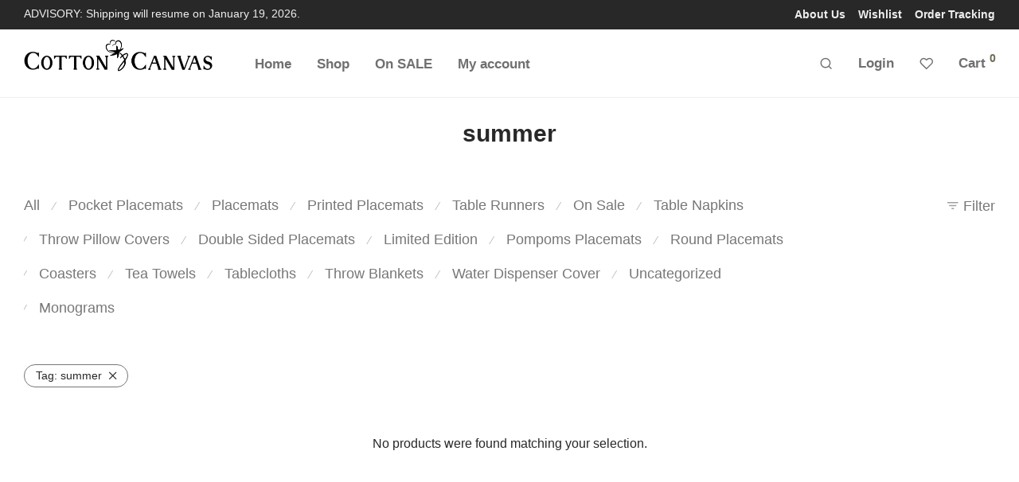

--- FILE ---
content_type: text/html; charset=UTF-8
request_url: https://cottonandcanvas.cc/product-tag/summer/
body_size: 28131
content:
<!DOCTYPE html><html lang="en-US" class="footer-sticky-1"><head><script data-no-optimize="1">var litespeed_docref=sessionStorage.getItem("litespeed_docref");litespeed_docref&&(Object.defineProperty(document,"referrer",{get:function(){return litespeed_docref}}),sessionStorage.removeItem("litespeed_docref"));</script> <meta charset="UTF-8"><meta name="viewport" content="width=device-width, initial-scale=1.0, maximum-scale=1.0, user-scalable=no"><meta name='robots' content='index, follow, max-image-preview:large, max-snippet:-1, max-video-preview:-1' /> <script type="litespeed/javascript">window._wca=window._wca||[]</script> <title>Products tagged &quot;summer&quot; - Cotton &amp; Canvas | Philippines</title><link rel="canonical" href="https://cottonandcanvas.cc/product-tag/summer/" /><meta property="og:locale" content="en_US" /><meta property="og:type" content="article" /><meta property="og:title" content="Products tagged &quot;summer&quot; - Cotton &amp; Canvas | Philippines" /><meta property="og:url" content="https://cottonandcanvas.cc/product-tag/summer/" /><meta property="og:site_name" content="Cotton &amp; Canvas" /><meta name="twitter:card" content="summary_large_image" /> <script type="application/ld+json" class="yoast-schema-graph">{"@context":"https://schema.org","@graph":[{"@type":"CollectionPage","@id":"https://cottonandcanvas.cc/product-tag/summer/","url":"https://cottonandcanvas.cc/product-tag/summer/","name":"Products tagged \"summer\" - Cotton &amp; Canvas | Philippines","isPartOf":{"@id":"https://cottonandcanvas.cc/#website"},"breadcrumb":{"@id":"https://cottonandcanvas.cc/product-tag/summer/#breadcrumb"},"inLanguage":"en-US"},{"@type":"BreadcrumbList","@id":"https://cottonandcanvas.cc/product-tag/summer/#breadcrumb","itemListElement":[{"@type":"ListItem","position":1,"name":"Home","item":"https://cottonandcanvas.cc/"},{"@type":"ListItem","position":2,"name":"summer"}]},{"@type":"WebSite","@id":"https://cottonandcanvas.cc/#website","url":"https://cottonandcanvas.cc/","name":"Cotton &amp; Canvas","description":"Come home to your Style! Shop online for limited Cotton&amp;Canvas products.","publisher":{"@id":"https://cottonandcanvas.cc/#organization"},"potentialAction":[{"@type":"SearchAction","target":{"@type":"EntryPoint","urlTemplate":"https://cottonandcanvas.cc/?s={search_term_string}"},"query-input":{"@type":"PropertyValueSpecification","valueRequired":true,"valueName":"search_term_string"}}],"inLanguage":"en-US"},{"@type":"Organization","@id":"https://cottonandcanvas.cc/#organization","name":"Cotton & Canvas","url":"https://cottonandcanvas.cc/","logo":{"@type":"ImageObject","inLanguage":"en-US","@id":"https://cottonandcanvas.cc/#/schema/logo/image/","url":"http://cottonandcanvas.cc/wp-content/uploads/2019/04/cnc-logo-dk-sm.png","contentUrl":"http://cottonandcanvas.cc/wp-content/uploads/2019/04/cnc-logo-dk-sm.png","width":238,"height":55,"caption":"Cotton & Canvas"},"image":{"@id":"https://cottonandcanvas.cc/#/schema/logo/image/"},"sameAs":["https://www.facebook.com/cottonandcanvas.ph","https://www.instagram.com/cottonandcanvas"]}]}</script> <link rel='dns-prefetch' href='//stats.wp.com' /><link rel='dns-prefetch' href='//www.googletagmanager.com' /><link rel='dns-prefetch' href='//fonts.googleapis.com' /><link rel='preconnect' href='https://fonts.gstatic.com' crossorigin /><link rel="alternate" type="application/rss+xml" title="Cotton &amp; Canvas &raquo; Feed" href="https://cottonandcanvas.cc/feed/" /><link rel="alternate" type="application/rss+xml" title="Cotton &amp; Canvas &raquo; Comments Feed" href="https://cottonandcanvas.cc/comments/feed/" /><link rel="alternate" type="application/rss+xml" title="Cotton &amp; Canvas &raquo; summer Tag Feed" href="https://cottonandcanvas.cc/product-tag/summer/feed/" /><style id='wp-img-auto-sizes-contain-inline-css' type='text/css'>img:is([sizes=auto i],[sizes^="auto," i]){contain-intrinsic-size:3000px 1500px}
/*# sourceURL=wp-img-auto-sizes-contain-inline-css */</style><style>1{content-visibility:auto;contain-intrinsic-size:1px 1000px;}</style><link data-optimized="2" rel="stylesheet" href="https://cottonandcanvas.cc/wp-content/litespeed/css/1b9cc2b70d1432671556c8c073c019f8.css?ver=bbf02" /><style id='classic-theme-styles-inline-css' type='text/css'>/*! This file is auto-generated */
.wp-block-button__link{color:#fff;background-color:#32373c;border-radius:9999px;box-shadow:none;text-decoration:none;padding:calc(.667em + 2px) calc(1.333em + 2px);font-size:1.125em}.wp-block-file__button{background:#32373c;color:#fff;text-decoration:none}
/*# sourceURL=/wp-includes/css/classic-themes.min.css */</style><style id='jetpack-sharing-buttons-style-inline-css' type='text/css'>.jetpack-sharing-buttons__services-list{display:flex;flex-direction:row;flex-wrap:wrap;gap:0;list-style-type:none;margin:5px;padding:0}.jetpack-sharing-buttons__services-list.has-small-icon-size{font-size:12px}.jetpack-sharing-buttons__services-list.has-normal-icon-size{font-size:16px}.jetpack-sharing-buttons__services-list.has-large-icon-size{font-size:24px}.jetpack-sharing-buttons__services-list.has-huge-icon-size{font-size:36px}@media print{.jetpack-sharing-buttons__services-list{display:none!important}}.editor-styles-wrapper .wp-block-jetpack-sharing-buttons{gap:0;padding-inline-start:0}ul.jetpack-sharing-buttons__services-list.has-background{padding:1.25em 2.375em}
/*# sourceURL=https://cottonandcanvas.cc/wp-content/plugins/jetpack/_inc/blocks/sharing-buttons/view.css */</style><style id='global-styles-inline-css' type='text/css'>:root{--wp--preset--aspect-ratio--square: 1;--wp--preset--aspect-ratio--4-3: 4/3;--wp--preset--aspect-ratio--3-4: 3/4;--wp--preset--aspect-ratio--3-2: 3/2;--wp--preset--aspect-ratio--2-3: 2/3;--wp--preset--aspect-ratio--16-9: 16/9;--wp--preset--aspect-ratio--9-16: 9/16;--wp--preset--color--black: #000000;--wp--preset--color--cyan-bluish-gray: #abb8c3;--wp--preset--color--white: #ffffff;--wp--preset--color--pale-pink: #f78da7;--wp--preset--color--vivid-red: #cf2e2e;--wp--preset--color--luminous-vivid-orange: #ff6900;--wp--preset--color--luminous-vivid-amber: #fcb900;--wp--preset--color--light-green-cyan: #7bdcb5;--wp--preset--color--vivid-green-cyan: #00d084;--wp--preset--color--pale-cyan-blue: #8ed1fc;--wp--preset--color--vivid-cyan-blue: #0693e3;--wp--preset--color--vivid-purple: #9b51e0;--wp--preset--gradient--vivid-cyan-blue-to-vivid-purple: linear-gradient(135deg,rgb(6,147,227) 0%,rgb(155,81,224) 100%);--wp--preset--gradient--light-green-cyan-to-vivid-green-cyan: linear-gradient(135deg,rgb(122,220,180) 0%,rgb(0,208,130) 100%);--wp--preset--gradient--luminous-vivid-amber-to-luminous-vivid-orange: linear-gradient(135deg,rgb(252,185,0) 0%,rgb(255,105,0) 100%);--wp--preset--gradient--luminous-vivid-orange-to-vivid-red: linear-gradient(135deg,rgb(255,105,0) 0%,rgb(207,46,46) 100%);--wp--preset--gradient--very-light-gray-to-cyan-bluish-gray: linear-gradient(135deg,rgb(238,238,238) 0%,rgb(169,184,195) 100%);--wp--preset--gradient--cool-to-warm-spectrum: linear-gradient(135deg,rgb(74,234,220) 0%,rgb(151,120,209) 20%,rgb(207,42,186) 40%,rgb(238,44,130) 60%,rgb(251,105,98) 80%,rgb(254,248,76) 100%);--wp--preset--gradient--blush-light-purple: linear-gradient(135deg,rgb(255,206,236) 0%,rgb(152,150,240) 100%);--wp--preset--gradient--blush-bordeaux: linear-gradient(135deg,rgb(254,205,165) 0%,rgb(254,45,45) 50%,rgb(107,0,62) 100%);--wp--preset--gradient--luminous-dusk: linear-gradient(135deg,rgb(255,203,112) 0%,rgb(199,81,192) 50%,rgb(65,88,208) 100%);--wp--preset--gradient--pale-ocean: linear-gradient(135deg,rgb(255,245,203) 0%,rgb(182,227,212) 50%,rgb(51,167,181) 100%);--wp--preset--gradient--electric-grass: linear-gradient(135deg,rgb(202,248,128) 0%,rgb(113,206,126) 100%);--wp--preset--gradient--midnight: linear-gradient(135deg,rgb(2,3,129) 0%,rgb(40,116,252) 100%);--wp--preset--font-size--small: 13px;--wp--preset--font-size--medium: 20px;--wp--preset--font-size--large: 36px;--wp--preset--font-size--x-large: 42px;--wp--preset--spacing--20: 0.44rem;--wp--preset--spacing--30: 0.67rem;--wp--preset--spacing--40: 1rem;--wp--preset--spacing--50: 1.5rem;--wp--preset--spacing--60: 2.25rem;--wp--preset--spacing--70: 3.38rem;--wp--preset--spacing--80: 5.06rem;--wp--preset--shadow--natural: 6px 6px 9px rgba(0, 0, 0, 0.2);--wp--preset--shadow--deep: 12px 12px 50px rgba(0, 0, 0, 0.4);--wp--preset--shadow--sharp: 6px 6px 0px rgba(0, 0, 0, 0.2);--wp--preset--shadow--outlined: 6px 6px 0px -3px rgb(255, 255, 255), 6px 6px rgb(0, 0, 0);--wp--preset--shadow--crisp: 6px 6px 0px rgb(0, 0, 0);}:where(.is-layout-flex){gap: 0.5em;}:where(.is-layout-grid){gap: 0.5em;}body .is-layout-flex{display: flex;}.is-layout-flex{flex-wrap: wrap;align-items: center;}.is-layout-flex > :is(*, div){margin: 0;}body .is-layout-grid{display: grid;}.is-layout-grid > :is(*, div){margin: 0;}:where(.wp-block-columns.is-layout-flex){gap: 2em;}:where(.wp-block-columns.is-layout-grid){gap: 2em;}:where(.wp-block-post-template.is-layout-flex){gap: 1.25em;}:where(.wp-block-post-template.is-layout-grid){gap: 1.25em;}.has-black-color{color: var(--wp--preset--color--black) !important;}.has-cyan-bluish-gray-color{color: var(--wp--preset--color--cyan-bluish-gray) !important;}.has-white-color{color: var(--wp--preset--color--white) !important;}.has-pale-pink-color{color: var(--wp--preset--color--pale-pink) !important;}.has-vivid-red-color{color: var(--wp--preset--color--vivid-red) !important;}.has-luminous-vivid-orange-color{color: var(--wp--preset--color--luminous-vivid-orange) !important;}.has-luminous-vivid-amber-color{color: var(--wp--preset--color--luminous-vivid-amber) !important;}.has-light-green-cyan-color{color: var(--wp--preset--color--light-green-cyan) !important;}.has-vivid-green-cyan-color{color: var(--wp--preset--color--vivid-green-cyan) !important;}.has-pale-cyan-blue-color{color: var(--wp--preset--color--pale-cyan-blue) !important;}.has-vivid-cyan-blue-color{color: var(--wp--preset--color--vivid-cyan-blue) !important;}.has-vivid-purple-color{color: var(--wp--preset--color--vivid-purple) !important;}.has-black-background-color{background-color: var(--wp--preset--color--black) !important;}.has-cyan-bluish-gray-background-color{background-color: var(--wp--preset--color--cyan-bluish-gray) !important;}.has-white-background-color{background-color: var(--wp--preset--color--white) !important;}.has-pale-pink-background-color{background-color: var(--wp--preset--color--pale-pink) !important;}.has-vivid-red-background-color{background-color: var(--wp--preset--color--vivid-red) !important;}.has-luminous-vivid-orange-background-color{background-color: var(--wp--preset--color--luminous-vivid-orange) !important;}.has-luminous-vivid-amber-background-color{background-color: var(--wp--preset--color--luminous-vivid-amber) !important;}.has-light-green-cyan-background-color{background-color: var(--wp--preset--color--light-green-cyan) !important;}.has-vivid-green-cyan-background-color{background-color: var(--wp--preset--color--vivid-green-cyan) !important;}.has-pale-cyan-blue-background-color{background-color: var(--wp--preset--color--pale-cyan-blue) !important;}.has-vivid-cyan-blue-background-color{background-color: var(--wp--preset--color--vivid-cyan-blue) !important;}.has-vivid-purple-background-color{background-color: var(--wp--preset--color--vivid-purple) !important;}.has-black-border-color{border-color: var(--wp--preset--color--black) !important;}.has-cyan-bluish-gray-border-color{border-color: var(--wp--preset--color--cyan-bluish-gray) !important;}.has-white-border-color{border-color: var(--wp--preset--color--white) !important;}.has-pale-pink-border-color{border-color: var(--wp--preset--color--pale-pink) !important;}.has-vivid-red-border-color{border-color: var(--wp--preset--color--vivid-red) !important;}.has-luminous-vivid-orange-border-color{border-color: var(--wp--preset--color--luminous-vivid-orange) !important;}.has-luminous-vivid-amber-border-color{border-color: var(--wp--preset--color--luminous-vivid-amber) !important;}.has-light-green-cyan-border-color{border-color: var(--wp--preset--color--light-green-cyan) !important;}.has-vivid-green-cyan-border-color{border-color: var(--wp--preset--color--vivid-green-cyan) !important;}.has-pale-cyan-blue-border-color{border-color: var(--wp--preset--color--pale-cyan-blue) !important;}.has-vivid-cyan-blue-border-color{border-color: var(--wp--preset--color--vivid-cyan-blue) !important;}.has-vivid-purple-border-color{border-color: var(--wp--preset--color--vivid-purple) !important;}.has-vivid-cyan-blue-to-vivid-purple-gradient-background{background: var(--wp--preset--gradient--vivid-cyan-blue-to-vivid-purple) !important;}.has-light-green-cyan-to-vivid-green-cyan-gradient-background{background: var(--wp--preset--gradient--light-green-cyan-to-vivid-green-cyan) !important;}.has-luminous-vivid-amber-to-luminous-vivid-orange-gradient-background{background: var(--wp--preset--gradient--luminous-vivid-amber-to-luminous-vivid-orange) !important;}.has-luminous-vivid-orange-to-vivid-red-gradient-background{background: var(--wp--preset--gradient--luminous-vivid-orange-to-vivid-red) !important;}.has-very-light-gray-to-cyan-bluish-gray-gradient-background{background: var(--wp--preset--gradient--very-light-gray-to-cyan-bluish-gray) !important;}.has-cool-to-warm-spectrum-gradient-background{background: var(--wp--preset--gradient--cool-to-warm-spectrum) !important;}.has-blush-light-purple-gradient-background{background: var(--wp--preset--gradient--blush-light-purple) !important;}.has-blush-bordeaux-gradient-background{background: var(--wp--preset--gradient--blush-bordeaux) !important;}.has-luminous-dusk-gradient-background{background: var(--wp--preset--gradient--luminous-dusk) !important;}.has-pale-ocean-gradient-background{background: var(--wp--preset--gradient--pale-ocean) !important;}.has-electric-grass-gradient-background{background: var(--wp--preset--gradient--electric-grass) !important;}.has-midnight-gradient-background{background: var(--wp--preset--gradient--midnight) !important;}.has-small-font-size{font-size: var(--wp--preset--font-size--small) !important;}.has-medium-font-size{font-size: var(--wp--preset--font-size--medium) !important;}.has-large-font-size{font-size: var(--wp--preset--font-size--large) !important;}.has-x-large-font-size{font-size: var(--wp--preset--font-size--x-large) !important;}
:where(.wp-block-post-template.is-layout-flex){gap: 1.25em;}:where(.wp-block-post-template.is-layout-grid){gap: 1.25em;}
:where(.wp-block-term-template.is-layout-flex){gap: 1.25em;}:where(.wp-block-term-template.is-layout-grid){gap: 1.25em;}
:where(.wp-block-columns.is-layout-flex){gap: 2em;}:where(.wp-block-columns.is-layout-grid){gap: 2em;}
:root :where(.wp-block-pullquote){font-size: 1.5em;line-height: 1.6;}
/*# sourceURL=global-styles-inline-css */</style><style id='woocommerce-inline-inline-css' type='text/css'>.woocommerce form .form-row .required { visibility: visible; }
/*# sourceURL=woocommerce-inline-inline-css */</style><style id='xoo-ml-style-inline-css' type='text/css'>.xoo-el-form-login{
					display: none;
				}
			
/*# sourceURL=xoo-ml-style-inline-css */</style><link rel="preload" as="style" href="https://fonts.googleapis.com/css?family=Trirong:400,700&#038;display=swap&#038;ver=1767843785" /><noscript><link rel="stylesheet" href="https://fonts.googleapis.com/css?family=Trirong:400,700&#038;display=swap&#038;ver=1767843785" /></noscript> <script type="litespeed/javascript" data-src="https://cottonandcanvas.cc/wp-includes/js/jquery/jquery.min.js" id="jquery-core-js"></script> <script id="xoo-ml-phone-js-js-extra" type="litespeed/javascript">var xoo_ml_phone_localize={"adminurl":"https://cottonandcanvas.cc/wp-admin/admin-ajax.php","resend_wait":"30","phone_form_classes":"[\"woocommerce-form-register\"]","auto_submit_reg":"yes","show_phone":"required","otp_form_type":"inline_input","operator":["semaphore"],"del_0":"yes","inline_otp_verify_btn":"\u003Cspan class=\"xoo-ml-inline-verify\"\u003EVerify\u003C/span\u003E","strings":{"verified":"\u003Cspan class=\"dashicons dashicons-yes\"\u003E\u003C/span\u003E","verify":"Verify","placeholderInlineOTP":"Enter OTP"},"notices":{"empty_phone":"\u003Cdiv class=\"xoo-ml-notice-error\"\u003EPlease enter a phone number\u003C/div\u003E","empty_email":"\u003Cdiv class=\"xoo-ml-notice-error\"\u003EEmail address cannot be empty.\u003C/div\u003E","empty_password":"\u003Cdiv class=\"xoo-ml-notice-error\"\u003EPlease enter a password.\u003C/div\u003E","invalid_phone":"\u003Cdiv class=\"xoo-ml-notice-error\"\u003EPlease enter a valid phone number without any special characters & country code.\u003C/div\u003E","try_later":"\u003Cdiv class=\"xoo-ml-notice-error\"\u003ESomething went wrong. Please try later\u003C/div\u003E","verify_error":"\u003Cdiv class=\"xoo-ml-notice-error\"\u003EPlease verify your mobile number\u003C/div\u003E","error_placeholder":"\u003Cdiv class=\"xoo-ml-notice-error\"\u003E%s\u003C/div\u003E","success_placeholder":"\u003Cdiv class=\"xoo-ml-notice-success\"\u003E%s\u003C/div\u003E"},"login_first":"yes","html":{"otp_form_inline":"\r\n\u003Cdiv class=\"xoo-ml-inline-otp-cont\"\u003E\r\n\t\u003Cdiv class=\"xoo-ml-ioc-input\"\u003E\r\n\t\t\u003Cinput type=\"tel\" name=\"xoo-ml-otp-input\" placeholder=\"Enter OTP\" class=\"xoo-ml-otp-input\"\u003E\r\n\t\t\u003Cspan class=\"xoo-ml-otp-submit-btn\"\u003ESubmit\u003C/span\u003E\r\n\t\u003C/div\u003E\r\n\t\u003Cdiv class=\"xoo-ml-otp-resend\"\u003E\r\n\t\t\u003Ca class=\"xoo-ml-otp-resend-link\"\u003ENot received your code? Resend code\u003C/a\u003E\r\n\t\t\u003Cspan class=\"xoo-ml-otp-resend-timer\"\u003E\u003C/span\u003E\r\n\t\u003C/div\u003E\r\n\t\u003Cspan class=\"xoo-ml-otp-no-txt\"\u003E\u003C/span\u003E\r\n\u003C/div\u003E\r\n\u003Cdiv class=\"xoo-ml-notice\"\u003E\u003C/div\u003E","otp_form_external":"\r\n\u003Cform class=\"xoo-ml-otp-form\"\u003E\r\n\r\n\t\r\n\t\u003Cdiv class=\"xoo-ml-otp-sent-txt\"\u003E\r\n\t\t\u003Cspan class=\"xoo-ml-otp-no-txt\"\u003E\u003C/span\u003E\r\n\t\t\u003Cspan class=\"xoo-ml-otp-no-change\"\u003E Change\u003C/span\u003E\r\n\t\u003C/div\u003E\r\n\r\n\t\u003Cdiv class=\"xoo-ml-otp-notice-cont\"\u003E\r\n\t\t\u003Cdiv class=\"xoo-ml-notice\"\u003E\u003C/div\u003E\r\n\t\u003C/div\u003E\r\n\r\n\t\u003Cdiv class=\"xoo-ml-otp-input-cont\"\u003E\r\n\t\t\t\t\t\u003Cinput type=\"tel\" autocomplete=\"off\" name=\"xoo-ml-otp[]\" class=\"xoo-ml-otp-input\"\u003E\r\n\t\t\t\t\t\u003Cinput type=\"tel\" autocomplete=\"off\" name=\"xoo-ml-otp[]\" class=\"xoo-ml-otp-input\"\u003E\r\n\t\t\t\t\t\u003Cinput type=\"tel\" autocomplete=\"off\" name=\"xoo-ml-otp[]\" class=\"xoo-ml-otp-input\"\u003E\r\n\t\t\t\t\t\u003Cinput type=\"tel\" autocomplete=\"off\" name=\"xoo-ml-otp[]\" class=\"xoo-ml-otp-input\"\u003E\r\n\t\t\t\u003C/div\u003E\r\n\r\n\t\u003Cinput type=\"hidden\" name=\"xoo-ml-otp-phone-no\" \u003E\r\n\t\u003Cinput type=\"hidden\" name=\"xoo-ml-otp-phone-code\" \u003E\r\n\r\n\t\u003Cbutton type=\"submit\" class=\"button btn xoo-ml-otp-submit-btn\"\u003EVerify \u003C/button\u003E\r\n\r\n\t\u003Cdiv class=\"xoo-ml-otp-resend\"\u003E\r\n\t\t\u003Ca class=\"xoo-ml-otp-resend-link\"\u003ENot received your code? Resend code\u003C/a\u003E\r\n\t\t\u003Cspan class=\"xoo-ml-otp-resend-timer\"\u003E\u003C/span\u003E\r\n\t\u003C/div\u003E\r\n\r\n\t\u003Cinput type=\"hidden\" name=\"xoo-ml-form-token\" value=\"\"\u003E\r\n\r\n\t\r\n\u003C/form\u003E\r\n"},"firebase":{"api":""},"firebasePhoneCodes":null,"login_with_password":"yes","login_with_email_otp":"yes","login_with_phone_otp":"yes","single_otpauto":"em_phone","defaultPhoneCode":"+63","twofa_type":"phone","twfo_enable":""}</script> <script id="wc-add-to-cart-js-extra" type="litespeed/javascript">var wc_add_to_cart_params={"ajax_url":"/wp-admin/admin-ajax.php","wc_ajax_url":"/?wc-ajax=%%endpoint%%","i18n_view_cart":"View cart","cart_url":"https://cottonandcanvas.cc/cart/","is_cart":"","cart_redirect_after_add":"no"}</script> <script id="woocommerce-js-extra" type="litespeed/javascript">var woocommerce_params={"ajax_url":"/wp-admin/admin-ajax.php","wc_ajax_url":"/?wc-ajax=%%endpoint%%","i18n_password_show":"Show password","i18n_password_hide":"Hide password"}</script> <script id="wc-cart-fragments-js-extra" type="litespeed/javascript">var wc_cart_fragments_params={"ajax_url":"/wp-admin/admin-ajax.php","wc_ajax_url":"/?wc-ajax=%%endpoint%%","cart_hash_key":"wc_cart_hash_8ba31668ebad8f5b35cba111ee724b96","fragment_name":"wc_fragments_8ba31668ebad8f5b35cba111ee724b96","request_timeout":"5000"}</script> <script type="text/javascript" src="https://stats.wp.com/s-202603.js" id="woocommerce-analytics-js" defer="defer" data-wp-strategy="defer"></script> 
 <script type="litespeed/javascript" data-src="https://www.googletagmanager.com/gtag/js?id=G-LFQ7KM5BMR" id="google_gtagjs-js"></script> <script id="google_gtagjs-js-after" type="litespeed/javascript">window.dataLayer=window.dataLayer||[];function gtag(){dataLayer.push(arguments)}
gtag("set","linker",{"domains":["cottonandcanvas.cc"]});gtag("js",new Date());gtag("set","developer_id.dZTNiMT",!0);gtag("config","G-LFQ7KM5BMR")</script> <link rel="https://api.w.org/" href="https://cottonandcanvas.cc/wp-json/" /><link rel="alternate" title="JSON" type="application/json" href="https://cottonandcanvas.cc/wp-json/wp/v2/product_tag/149" /><link rel="EditURI" type="application/rsd+xml" title="RSD" href="https://cottonandcanvas.cc/xmlrpc.php?rsd" /><meta name="generator" content="WordPress 6.9" /><meta name="generator" content="WooCommerce 10.4.3" /><meta name="generator" content="Site Kit by Google 1.168.0" /><meta name="generator" content="Redux 4.5.7" /><style>img#wpstats{display:none}</style><meta name="google-site-verification" content="BBStmg-TEHlr132_goi-DAp6bzPdodi9k_KdKM3RX1o" />
<noscript><style>.woocommerce-product-gallery{ opacity: 1 !important; }</style></noscript><meta name="generator" content="Elementor 3.34.1; features: additional_custom_breakpoints; settings: css_print_method-external, google_font-enabled, font_display-auto"><style type="text/css">.recentcomments a{display:inline !important;padding:0 !important;margin:0 !important;}</style><style>.e-con.e-parent:nth-of-type(n+4):not(.e-lazyloaded):not(.e-no-lazyload),
				.e-con.e-parent:nth-of-type(n+4):not(.e-lazyloaded):not(.e-no-lazyload) * {
					background-image: none !important;
				}
				@media screen and (max-height: 1024px) {
					.e-con.e-parent:nth-of-type(n+3):not(.e-lazyloaded):not(.e-no-lazyload),
					.e-con.e-parent:nth-of-type(n+3):not(.e-lazyloaded):not(.e-no-lazyload) * {
						background-image: none !important;
					}
				}
				@media screen and (max-height: 640px) {
					.e-con.e-parent:nth-of-type(n+2):not(.e-lazyloaded):not(.e-no-lazyload),
					.e-con.e-parent:nth-of-type(n+2):not(.e-lazyloaded):not(.e-no-lazyload) * {
						background-image: none !important;
					}
				}</style><link rel="icon" href="https://cottonandcanvas.cc/wp-content/uploads/2022/01/cnc-icon22-100x100.png" sizes="32x32" /><link rel="icon" href="https://cottonandcanvas.cc/wp-content/uploads/2022/01/cnc-icon22-300x300.png" sizes="192x192" /><link rel="apple-touch-icon" href="https://cottonandcanvas.cc/wp-content/uploads/2022/01/cnc-icon22-300x300.png" /><meta name="msapplication-TileImage" content="https://cottonandcanvas.cc/wp-content/uploads/2022/01/cnc-icon22-300x300.png" /><style type="text/css" class="nm-custom-styles">:root{ --nm--font-size-xsmall:12px;--nm--font-size-small:14px;--nm--font-size-medium:16px;--nm--font-size-large:18px;--nm--color-font:#777777;--nm--color-font-strong:#282828;--nm--color-font-highlight:#6F6B56;--nm--color-border:#EEEEEE;--nm--color-divider:#CCCCCC;--nm--color-button:#FFFFFF;--nm--color-button-background:#282828;--nm--color-body-background:#FFFFFF;--nm--border-radius-container:0px;--nm--border-radius-image:0px;--nm--border-radius-image-fullwidth:0px;--nm--border-radius-inputs:0px;--nm--border-radius-button:0px;--nm--mobile-menu-color-font:#555555;--nm--mobile-menu-color-font-hover:#282828;--nm--mobile-menu-color-border:#EEEEEE;--nm--mobile-menu-color-background:#FFFFFF;--nm--shop-preloader-color:#ffffff;--nm--shop-preloader-gradient:linear-gradient(90deg, rgba(238,238,238,0) 20%, rgba(238,238,238,0.3) 50%, rgba(238,238,238,0) 70%);--nm--shop-rating-color:#DC9814;--nm--single-product-background-color:#F1E5DC;--nm--single-product-background-color-mobile:#EEEEEE;--nm--single-product-mobile-gallery-width:500px;}body{font-family:"Trirong",sans-serif;}.nm-menu li a{font-size:17px;font-weight:bold;}#nm-mobile-menu .menu > li > a{font-weight:normal;}#nm-mobile-menu-main-ul.menu > li > a{font-size:16px;}#nm-mobile-menu-secondary-ul.menu li a,#nm-mobile-menu .sub-menu a{font-size:15px;}.vc_tta.vc_tta-accordion .vc_tta-panel-title > a,.vc_tta.vc_general .vc_tta-tab > a,.nm-team-member-content h2,.nm-post-slider-content h3,.vc_pie_chart .wpb_pie_chart_heading,.wpb_content_element .wpb_tour_tabs_wrapper .wpb_tabs_nav a,.wpb_content_element .wpb_accordion_header a,#order_review .shop_table tfoot .order-total,#order_review .shop_table tfoot .order-total,.cart-collaterals .shop_table tr.order-total,.shop_table.cart .nm-product-details a,#nm-shop-sidebar-popup #nm-shop-search input,.nm-shop-categories li a,.nm-shop-filter-menu li a,.woocommerce-message,.woocommerce-info,.woocommerce-error,blockquote,.commentlist .comment .comment-text .meta strong,.nm-related-posts-content h3,.nm-blog-no-results h1,.nm-term-description,.nm-blog-categories-list li a,.nm-blog-categories-toggle li a,.nm-blog-heading h1,#nm-mobile-menu-top-ul .nm-mobile-menu-item-search input{font-size:18px;}@media all and (max-width:768px){.vc_toggle_title h3{font-size:18px;}}@media all and (max-width:400px){#nm-shop-search input{font-size:18px;}}.add_to_cart_inline .add_to_cart_button,.add_to_cart_inline .amount,.nm-product-category-text > a,.nm-testimonial-description,.nm-feature h3,.nm_btn,.vc_toggle_content,.nm-message-box,.wpb_text_column,#nm-wishlist-table ul li.title .woocommerce-loop-product__title,.nm-order-track-top p,.customer_details h3,.woocommerce-order-details .order_details tbody,.woocommerce-MyAccount-content .shop_table tr th,.woocommerce-MyAccount-navigation ul li a,.nm-MyAccount-user-info .nm-username,.nm-MyAccount-dashboard,.nm-myaccount-lost-reset-password h2,.nm-login-form-divider span,.woocommerce-thankyou-order-details li strong,.woocommerce-order-received h3,#order_review .shop_table tbody .product-name,.woocommerce-checkout .nm-coupon-popup-wrap .nm-shop-notice,.nm-checkout-login-coupon .nm-shop-notice,.shop_table.cart .nm-product-quantity-pricing .product-subtotal,.shop_table.cart .product-quantity,.shop_attributes tr th,.shop_attributes tr td,#tab-description,.woocommerce-tabs .tabs li a,.woocommerce-product-details__short-description,.nm-shop-no-products h3,.nm-infload-controls a,#nm-shop-browse-wrap .term-description,.list_nosep .nm-shop-categories .nm-shop-sub-categories li a,.nm-shop-taxonomy-text .term-description,.nm-shop-loop-details h3,.woocommerce-loop-category__title,div.wpcf7-response-output,.wpcf7 .wpcf7-form-control,.widget_search button,.widget_product_search #searchsubmit,#wp-calendar caption,.widget .nm-widget-title,.post .entry-content,.comment-form p label,.no-comments,.commentlist .pingback p,.commentlist .trackback p,.commentlist .comment .comment-text .description,.nm-search-results .nm-post-content,.post-password-form > p:first-child,.nm-post-pagination a .long-title,.nm-blog-list .nm-post-content,.nm-blog-grid .nm-post-content,.nm-blog-classic .nm-post-content,.nm-blog-pagination a,.nm-blog-categories-list.columns li a,.page-numbers li a,.page-numbers li span,#nm-widget-panel .total,#nm-widget-panel .nm-cart-panel-item-price .amount,#nm-widget-panel .quantity .qty,#nm-widget-panel .nm-cart-panel-quantity-pricing > span.quantity,#nm-widget-panel .product-quantity,.nm-cart-panel-product-title,#nm-widget-panel .product_list_widget .empty,#nm-cart-panel-loader h5,.nm-widget-panel-header,.button,input[type=submit]{font-size:16px;}@media all and (max-width:991px){#nm-shop-sidebar .widget .nm-widget-title,.nm-shop-categories li a{font-size:16px;}}@media all and (max-width:768px){.vc_tta.vc_tta-accordion .vc_tta-panel-title > a,.vc_tta.vc_tta-tabs.vc_tta-tabs-position-left .vc_tta-tab > a,.vc_tta.vc_tta-tabs.vc_tta-tabs-position-top .vc_tta-tab > a,.wpb_content_element .wpb_tour_tabs_wrapper .wpb_tabs_nav a,.wpb_content_element .wpb_accordion_header a,.nm-term-description{font-size:16px;}}@media all and (max-width:550px){.shop_table.cart .nm-product-details a,.nm-shop-notice,.nm-related-posts-content h3{font-size:16px;}}@media all and (max-width:400px){.nm-product-category-text .nm-product-category-heading,.nm-team-member-content h2,#nm-wishlist-empty h1,.cart-empty,.nm-shop-filter-menu li a,.nm-blog-categories-list li a{font-size:16px;}}.vc_progress_bar .vc_single_bar .vc_label,.woocommerce-tabs .tabs li a span,#nm-shop-sidebar-popup-reset-button,#nm-shop-sidebar-popup .nm-shop-sidebar .widget:last-child .nm-widget-title,#nm-shop-sidebar-popup .nm-shop-sidebar .widget .nm-widget-title,.woocommerce-loop-category__title .count,span.wpcf7-not-valid-tip,.widget_rss ul li .rss-date,.wp-caption-text,.comment-respond h3 #cancel-comment-reply-link,.nm-blog-categories-toggle li .count,.nm-menu-wishlist-count,.nm-menu li.nm-menu-offscreen .nm-menu-cart-count,.nm-menu-cart .count,.nm-menu .sub-menu li a,body{font-size:14px;}@media all and (max-width:768px){.wpcf7 .wpcf7-form-control{font-size:14px;}}@media all and (max-width:400px){.nm-blog-grid .nm-post-content,.header-mobile-default .nm-menu-cart.no-icon .count{font-size:14px;}}#nm-wishlist-table .nm-variations-list,.nm-MyAccount-user-info .nm-logout-button.border,#order_review .place-order noscript,#payment .payment_methods li .payment_box,#order_review .shop_table tfoot .woocommerce-remove-coupon,.cart-collaterals .shop_table tr.cart-discount td a,#nm-shop-sidebar-popup #nm-shop-search-notice,.wc-item-meta,.variation,.woocommerce-password-hint,.woocommerce-password-strength,.nm-validation-inline-notices .form-row.woocommerce-invalid-required-field:after{font-size:12px;}body{font-weight:normal;}h1, .h1-size{font-weight:bold;}h2, .h2-size{font-weight:normal;}h3, .h3-size{font-weight:normal;}h4, .h4-size,h5, .h5-size,h6, .h6-size{font-weight:normal;}body{color:#777777;}.nm-portfolio-single-back a span {background:#777777;}.mfp-close,.wpb_content_element .wpb_tour_tabs_wrapper .wpb_tabs_nav li.ui-tabs-active a,.vc_pie_chart .vc_pie_chart_value,.vc_progress_bar .vc_single_bar .vc_label .vc_label_units,.nm-testimonial-description,.form-row label,.woocommerce-form__label,#nm-shop-search-close:hover,.products .price .amount,.nm-shop-loop-actions > a,.nm-shop-loop-actions > a:active,.nm-shop-loop-actions > a:focus,.nm-infload-controls a,.woocommerce-breadcrumb a, .woocommerce-breadcrumb span,.variations,.woocommerce-grouped-product-list-item__label a,.woocommerce-grouped-product-list-item__price ins .amount,.woocommerce-grouped-product-list-item__price > .amount,.nm-quantity-wrap .quantity .nm-qty-minus,.nm-quantity-wrap .quantity .nm-qty-plus,.product .summary .single_variation_wrap .nm-quantity-wrap label:not(.nm-qty-label-abbrev),.woocommerce-tabs .tabs li.active a,.shop_attributes th,.product_meta,.shop_table.cart .nm-product-details a,.shop_table.cart .product-quantity,.shop_table.cart .nm-product-quantity-pricing .product-subtotal,.shop_table.cart .product-remove a,.cart-collaterals,.nm-cart-empty,#order_review .shop_table,#payment .payment_methods li label,.woocommerce-thankyou-order-details li strong,.wc-bacs-bank-details li strong,.nm-MyAccount-user-info .nm-username strong,.woocommerce-MyAccount-navigation ul li a:hover,.woocommerce-MyAccount-navigation ul li.is-active a,.woocommerce-table--order-details,#nm-wishlist-empty .note i,a.dark,a:hover,.nm-blog-heading h1 strong,.nm-post-header .nm-post-meta a,.nm-post-pagination a,.commentlist > li .comment-text .meta strong,.commentlist > li .comment-text .meta strong a,.comment-form p label,.entry-content strong,blockquote,blockquote p,.widget_search button,.widget_product_search #searchsubmit,.widget_recent_comments ul li .comment-author-link,.widget_recent_comments ul li:before{color:#282828;}@media all and (max-width: 991px){.nm-shop-menu .nm-shop-filter-menu li a:hover,.nm-shop-menu .nm-shop-filter-menu li.active a,#nm-shop-sidebar .widget.show .nm-widget-title,#nm-shop-sidebar .widget .nm-widget-title:hover{color:#282828;}}.nm-portfolio-single-back a:hover span{background:#282828;}.wpb_content_element .wpb_tour_tabs_wrapper .wpb_tabs_nav a,.wpb_content_element .wpb_accordion_header a,#nm-shop-search-close,.woocommerce-breadcrumb,.nm-single-product-menu a,.star-rating:before,.woocommerce-tabs .tabs li a,.product_meta span.sku,.product_meta a,.nm-post-meta,.nm-post-pagination a .short-title,.commentlist > li .comment-text .meta time{color:#A3A3A3;}.vc_toggle_title i,#nm-wishlist-empty p.icon i,h1{color:#282828;}h2{color:#282828;}h3{color:#282828;}h4, h5, h6{color:#282828;}a,a.dark:hover,a.gray:hover,a.invert-color:hover,.nm-highlight-text,.nm-highlight-text h1,.nm-highlight-text h2,.nm-highlight-text h3,.nm-highlight-text h4,.nm-highlight-text h5,.nm-highlight-text h6,.nm-highlight-text p,.nm-menu-wishlist-count,.nm-menu-cart a .count,.nm-menu li.nm-menu-offscreen .nm-menu-cart-count,.page-numbers li span.current,.page-numbers li a:hover,.nm-blog .sticky .nm-post-thumbnail:before,.nm-blog .category-sticky .nm-post-thumbnail:before,.nm-blog-categories-list li a:hover,.nm-blog-categories ul li.current-cat a,.widget ul li.active,.widget ul li a:hover,.widget ul li a:focus,.widget ul li a.active,#wp-calendar tbody td a,.nm-banner-link.type-txt:hover,.nm-banner.text-color-light .nm-banner-link.type-txt:hover,.nm-portfolio-categories li.current a,.add_to_cart_inline ins,.nm-product-categories.layout-separated .product-category:hover .nm-product-category-text > a,.woocommerce-breadcrumb a:hover,.products .price ins .amount,.products .price ins,.no-touch .nm-shop-loop-actions > a:hover,.nm-shop-menu ul li a:hover,.nm-shop-menu ul li.current-cat > a,.nm-shop-menu ul li.active a,.nm-shop-heading span,.nm-single-product-menu a:hover,.woocommerce-product-gallery__trigger:hover,.woocommerce-product-gallery .flex-direction-nav a:hover,.product-summary .price .amount,.product-summary .price ins,.product .summary .price .amount,.nm-product-wishlist-button-wrap a.added:active,.nm-product-wishlist-button-wrap a.added:focus,.nm-product-wishlist-button-wrap a.added:hover,.nm-product-wishlist-button-wrap a.added,.woocommerce-tabs .tabs li a span,.product_meta a:hover,.nm-order-view .commentlist li .comment-text .meta,.nm_widget_price_filter ul li.current,.post-type-archive-product .widget_product_categories .product-categories > li:first-child > a,.widget_product_categories ul li.current-cat > a,.widget_layered_nav ul li.chosen a,.widget_layered_nav_filters ul li.chosen a,.product_list_widget li ins .amount,.woocommerce.widget_rating_filter .wc-layered-nav-rating.chosen > a,.nm-wishlist-button.added:active,.nm-wishlist-button.added:focus,.nm-wishlist-button.added:hover,.nm-wishlist-button.added,.slick-prev:not(.slick-disabled):hover,.slick-next:not(.slick-disabled):hover,.flickity-button:hover,.nm-portfolio-categories li a:hover{color:#6F6B56;}.nm-blog-categories ul li.current-cat a,.nm-portfolio-categories li.current a,.woocommerce-product-gallery.pagination-enabled .flex-control-thumbs li img.flex-active,.widget_layered_nav ul li.chosen a,.widget_layered_nav_filters ul li.chosen a,.slick-dots li.slick-active button,.flickity-page-dots .dot.is-selected{border-color:#6F6B56;}.nm-image-overlay:before,.nm-image-overlay:after,.gallery-icon:before,.gallery-icon:after,.widget_tag_cloud a:hover,.widget_product_tag_cloud a:hover{background:#6F6B56;}@media all and (max-width:400px){.woocommerce-product-gallery.pagination-enabled .flex-control-thumbs li img.flex-active,.slick-dots li.slick-active button,.flickity-page-dots .dot.is-selected{background:#6F6B56;}}.header-border-1 .nm-header,.nm-blog-list .nm-post-divider,#nm-blog-pagination.infinite-load,.nm-post-pagination,.no-post-comments .nm-related-posts,.nm-footer-widgets.has-border,#nm-shop-browse-wrap.nm-shop-description-borders .term-description,.nm-shop-sidebar-default #nm-shop-sidebar .widget,.products.grid-list li:not(:last-child) .nm-shop-loop-product-wrap,.nm-infload-controls a,.woocommerce-tabs,.upsells,.related,.shop_table.cart tr td,#order_review .shop_table tbody tr th,#order_review .shop_table tbody tr td,#payment .payment_methods,#payment .payment_methods li,.woocommerce-MyAccount-orders tr td,.woocommerce-MyAccount-orders tr:last-child td,.woocommerce-table--order-details tbody tr td,.woocommerce-table--order-details tbody tr:first-child td,.woocommerce-table--order-details tfoot tr:last-child td,.woocommerce-table--order-details tfoot tr:last-child th,#nm-wishlist-table > ul > li,#nm-wishlist-table > ul:first-child > li,.wpb_accordion .wpb_accordion_section,.nm-portfolio-single-footer{border-color:#EEEEEE;}.nm-search-results .nm-post-divider{background:#EEEEEE;}.nm-blog-categories-list li span,.nm-portfolio-categories li span{color: #CCCCCC;}.nm-post-meta:before,.nm-testimonial-author span:before{background:#CCCCCC;}.nm-border-radius{border-radius:0px;}@media (max-width:1440px){.nm-page-wrap .elementor-column-gap-no .nm-banner-slider,.nm-page-wrap .elementor-column-gap-no .nm-banner,.nm-page-wrap .elementor-column-gap-no img,.nm-page-wrap .nm-row-full-nopad .nm-banner-slider,.nm-page-wrap .nm-row-full-nopad .nm-banner,.nm-page-wrap .nm-row-full-nopad .nm-banner-image,.nm-page-wrap .nm-row-full-nopad img{border-radius:var(--nm--border-radius-image-fullwidth);}}.button,input[type=submit],.widget_tag_cloud a, .widget_product_tag_cloud a,.add_to_cart_inline .add_to_cart_button,#nm-shop-sidebar-popup-button,.products.grid-list .nm-shop-loop-actions > a:first-of-type,.products.grid-list .nm-shop-loop-actions > a:first-child,#order_review .shop_table tbody .product-name .product-quantity{color:#FFFFFF;background-color:#282828;}.button:hover,input[type=submit]:hover.products.grid-list .nm-shop-loop-actions > a:first-of-type,.products.grid-list .nm-shop-loop-actions > a:first-child{color:#FFFFFF;}#nm-blog-pagination a,.button.border{border-color:#AAAAAA;}#nm-blog-pagination a,#nm-blog-pagination a:hover,.button.border,.button.border:hover{color:#282828;}#nm-blog-pagination a:not([disabled]):hover,.button.border:not([disabled]):hover{color:#282828;border-color:#282828;}.product-summary .quantity .nm-qty-minus,.product-summary .quantity .nm-qty-plus{color:#282828;}.nm-page-wrap{background-color:#FFFFFF;}.nm-divider .nm-divider-title,.nm-header-search{background:#FFFFFF;}.woocommerce-cart .blockOverlay,.woocommerce-checkout .blockOverlay {background-color:#FFFFFF !important;}.nm-top-bar{border-color:transparent;background:#282828;}.nm-top-bar .nm-top-bar-text,.nm-top-bar .nm-top-bar-text a,.nm-top-bar .nm-menu > li > a,.nm-top-bar .nm-menu > li > a:hover,.nm-top-bar-social li i{color:#EEEEEE;}.nm-header-placeholder{height:85px;}.nm-header{line-height:55px;padding-top:15px;padding-bottom:15px;background:#FFFFFF;}.home .nm-header{background:#FFFFFF;}.mobile-menu-open .nm-header{background:#FFFFFF !important;}.header-on-scroll .nm-header,.home.header-transparency.header-on-scroll .nm-header{background:#FFFFFF;}.header-on-scroll .nm-header:not(.static-on-scroll){padding-top:10px;padding-bottom:10px;}.nm-header.stacked .nm-header-logo,.nm-header.stacked-logo-centered .nm-header-logo,.nm-header.stacked-centered .nm-header-logo{padding-bottom:0px;}.nm-header-logo svg,.nm-header-logo img{height:55px;}@media all and (max-width:991px){.nm-header-placeholder{height:70px;}.nm-header{line-height:50px;padding-top:10px;padding-bottom:10px;}.nm-header.stacked .nm-header-logo,.nm-header.stacked-logo-centered .nm-header-logo,.nm-header.stacked-centered .nm-header-logo{padding-bottom:0px;}.nm-header-logo svg,.nm-header-logo img{height:45px;}}@media all and (max-width:400px){.nm-header-placeholder{height:70px;}.nm-header{line-height:50px;}.nm-header-logo svg,.nm-header-logo img{height:45px;}}.nm-menu li a{color:#707070;}.nm-menu li a:hover{color:#282828;}.header-transparency-light:not(.header-on-scroll):not(.mobile-menu-open) #nm-main-menu-ul > li > a,.header-transparency-light:not(.header-on-scroll):not(.mobile-menu-open) #nm-right-menu-ul > li > a{color:#FFFFFF;}.header-transparency-dark:not(.header-on-scroll):not(.mobile-menu-open) #nm-main-menu-ul > li > a,.header-transparency-dark:not(.header-on-scroll):not(.mobile-menu-open) #nm-right-menu-ul > li > a{color:#282828;}.header-transparency-light:not(.header-on-scroll):not(.mobile-menu-open) #nm-main-menu-ul > li > a:hover,.header-transparency-light:not(.header-on-scroll):not(.mobile-menu-open) #nm-right-menu-ul > li > a:hover{color:#DCDCDC;}.header-transparency-dark:not(.header-on-scroll):not(.mobile-menu-open) #nm-main-menu-ul > li > a:hover,.header-transparency-dark:not(.header-on-scroll):not(.mobile-menu-open) #nm-right-menu-ul > li > a:hover{color:#707070;}.no-touch .header-transparency-light:not(.header-on-scroll):not(.mobile-menu-open) .nm-header:hover{background-color:transparent;}.no-touch .header-transparency-dark:not(.header-on-scroll):not(.mobile-menu-open) .nm-header:hover{background-color:transparent;}.nm-menu .sub-menu{background:#2B2B2B;}.nm-menu .sub-menu li a{color:#F7F7F7;}.nm-menu .megamenu > .sub-menu > ul > li:not(.nm-menu-item-has-image) > a,.nm-menu .sub-menu li a .label,.nm-menu .sub-menu li a:hover{color:#FFFFFF;}.nm-menu .megamenu.full > .sub-menu{padding-top:28px;padding-bottom:15px;background:#FFFFFF;}.nm-menu .megamenu.full > .sub-menu > ul{max-width:1080px;}.nm-menu .megamenu.full .sub-menu li a{color:#777777;}.nm-menu .megamenu.full > .sub-menu > ul > li:not(.nm-menu-item-has-image) > a,.nm-menu .megamenu.full .sub-menu li a:hover{color:#282828;}.nm-menu .megamenu > .sub-menu > ul > li.nm-menu-item-has-image{border-right-color:#EEEEEE;}.nm-menu-icon span{background:#707070;}.header-transparency-light:not(.header-on-scroll):not(.mobile-menu-open) .nm-menu-icon span{background:#FFFFFF;}.header-transparency-dark:not(.header-on-scroll):not(.mobile-menu-open) .nm-menu-icon span{background:#282828;}#nm-mobile-menu-top-ul .nm-mobile-menu-item-search input,#nm-mobile-menu-top-ul .nm-mobile-menu-item-search span,.nm-mobile-menu-social-ul li a{color:#555555;}.no-touch #nm-mobile-menu .menu a:hover,#nm-mobile-menu .menu li.active > a,#nm-mobile-menu .menu > li.active > .nm-menu-toggle:before,#nm-mobile-menu .menu a .label,.nm-mobile-menu-social-ul li a:hover{color:#282828;}.nm-footer-widgets{padding-top:55px;padding-bottom:15px;background-color:#FFFFFF;}.nm-footer-widgets,.nm-footer-widgets .widget ul li a,.nm-footer-widgets a{color:#777777;}.nm-footer-widgets .widget .nm-widget-title{color:#282828;}.nm-footer-widgets .widget ul li a:hover,.nm-footer-widgets a:hover{color:#DC9814;}.nm-footer-widgets .widget_tag_cloud a:hover,.nm-footer-widgets .widget_product_tag_cloud a:hover{background:#DC9814;}@media all and (max-width:991px){.nm-footer-widgets{padding-top:55px;padding-bottom:15px;}}.nm-footer-bar{color:#AAAAAA;}.nm-footer-bar-inner{padding-top:30px;padding-bottom:30px;background-color:#282828;}.nm-footer-bar a{color:#AAAAAA;}.nm-footer-bar a:hover{color:#EEEEEE;}.nm-footer-bar .menu > li{border-bottom-color:#3A3A3A;}.nm-footer-bar-social a{color:#EEEEEE;}.nm-footer-bar-social a:hover{color:#C6C6C6;}@media all and (max-width:991px){.nm-footer-bar-inner{padding-top:30px;padding-bottom:30px;}}.nm-comments{background:#F7F7F7;}.nm-comments .commentlist > li,.nm-comments .commentlist .pingback,.nm-comments .commentlist .trackback{border-color:#E7E7E7;}#nm-shop-products-overlay,#nm-shop{background-color:#FFFFFF;}#nm-shop-taxonomy-header.has-image{height:370px;}.nm-shop-taxonomy-text-col{max-width:none;}.nm-shop-taxonomy-text h1{color:#282828;}.nm-shop-taxonomy-text .term-description{color:#777777;}@media all and (max-width:991px){#nm-shop-taxonomy-header.has-image{height:370px;}}@media all and (max-width:768px){#nm-shop-taxonomy-header.has-image{height:210px;}} .nm-shop-widget-scroll{max-height:145px;}.onsale{color:#282828;background:#FFFFFF;}.nm-label-itsnew{color:#FFFFFF;background:#282828;}.products li.outofstock .nm-shop-loop-thumbnail > .woocommerce-LoopProduct-link:after{color:#282828;background:#FFFFFF;}.nm-shop-loop-thumbnail{background:#EEEEEE;}.nm-featured-video-icon{color:#282828;background:#FFFFFF;}@media all and (max-width:1080px){.woocommerce-product-gallery.pagination-enabled .flex-control-thumbs{background-color:#FFFFFF;}}.nm-variation-control.nm-variation-control-color li i{width:19px;height:19px;}.nm-variation-control.nm-variation-control-image li .nm-pa-image-thumbnail-wrap{width:19px;height:19px;}</style><style type="text/css" class="nm-translation-styles">.products li.outofstock .nm-shop-loop-thumbnail > .woocommerce-LoopProduct-link:after{content:"Out of stock";}.nm-validation-inline-notices .form-row.woocommerce-invalid-required-field:after{content:"Required field.";}.theme-savoy .wc-block-cart.wp-block-woocommerce-filled-cart-block:before{content:"Shopping Cart";}</style><style type="text/css" id="wp-custom-css">.grecaptcha-badge { visibility: hidden; }</style></head><body class="archive tax-product_tag term-summer term-149 wp-custom-logo wp-theme-savoy wp-child-theme-savoy-child theme-savoy woocommerce woocommerce-page woocommerce-no-js nm-page-load-transition-0 nm-preload has-top-bar top-bar-mobile-lc header-fixed header-mobile-default header-border-1 mobile-menu-layout-side mobile-menu-panels cart-panel-dark nm-shop-preloader-spinner elementor-default elementor-kit-10532"><div class="nm-page-overflow"><div class="nm-page-wrap"><div id="nm-top-bar" class="nm-top-bar"><div class="nm-row"><div class="nm-top-bar-left col-xs-6"><div class="nm-top-bar-text">
ADVISORY: Shipping will resume on January 19, 2026.</div></div><div class="nm-top-bar-right col-xs-6"><ul id="nm-top-menu" class="nm-menu"><li id="menu-item-10559" class="menu-item menu-item-type-post_type menu-item-object-page menu-item-10559"><a href="https://cottonandcanvas.cc/about-us/">About Us</a></li><li id="menu-item-10560" class="menu-item menu-item-type-post_type menu-item-object-page menu-item-10560"><a href="https://cottonandcanvas.cc/wishlist-2/">Wishlist</a></li><li id="menu-item-10549" class="menu-item menu-item-type-post_type menu-item-object-page menu-item-10549"><a href="https://cottonandcanvas.cc/order-tracking/">Order Tracking</a></li></ul></div></div></div><div class="nm-page-wrap-inner"><div id="nm-header-placeholder" class="nm-header-placeholder"></div><header id="nm-header" class="nm-header default resize-on-scroll mobile-menu-icon-bold clear"><div class="nm-header-inner"><div class="nm-header-row nm-row"><div class="nm-header-col col-xs-12"><div class="nm-header-left"><nav class="nm-mobile-menu-button-wrapper"><ul id="nm-mobile-menu-button-ul" class="nm-menu"><li class="nm-menu-offscreen menu-item-default">
<a href="#" class="nm-mobile-menu-button clicked">
<span class="nm-menu-icon">
<span class="line-1"></span>
<span class="line-2"></span>
<span class="line-3"></span>
</span>
</a></li></ul></nav><div class="nm-header-logo">
<a href="https://cottonandcanvas.cc/">
<img data-lazyloaded="1" src="[data-uri]" fetchpriority="high" data-src="https://cottonandcanvas.cc/wp-content/uploads/2025/10/Cotton_and_Canvas_logo.png" class="nm-logo" width="475" height="110" alt="Cotton &amp; Canvas">
</a></div></div><nav class="nm-main-menu"><ul id="nm-main-menu-ul" class="nm-menu"><li id="menu-item-11644" class="menu-item menu-item-type-post_type menu-item-object-page menu-item-home menu-item-11644"><a href="https://cottonandcanvas.cc/">Home</a></li><li id="menu-item-3342" class="menu-item menu-item-type-custom menu-item-object-custom menu-item-has-children menu-item-3342"><a href="http://cottonandcanvas.cc/shop">Shop</a><div class='sub-menu'><div class='nm-sub-menu-bridge'></div><ul class='nm-sub-menu-ul'><li id="menu-item-11274" class="menu-item menu-item-type-custom menu-item-object-custom menu-item-has-children menu-item-11274"><a href="https://cottonandcanvas.cc/product-category/placemats/">Placemats</a><div class='sub-menu'><ul class='nm-sub-menu-ul'><li id="menu-item-3427" class="menu-item menu-item-type-custom menu-item-object-custom menu-item-3427"><a href="https://cottonandcanvas.cc/product-category/pocket-placemats/">Pocket Placemats</a></li><li id="menu-item-3668" class="menu-item menu-item-type-custom menu-item-object-custom menu-item-3668"><a href="https://cottonandcanvas.cc/product-category/printed-placemats/">Printed Placemats</a></li><li id="menu-item-10750" class="menu-item menu-item-type-custom menu-item-object-custom menu-item-10750"><a href="https://cottonandcanvas.cc/product-category/pompoms-placemats/">Pompoms Placemats</a></li><li id="menu-item-11275" class="menu-item menu-item-type-custom menu-item-object-custom menu-item-11275"><a href="https://cottonandcanvas.cc/product-category/double-sided-placemats/">Double Sided Placemats</a></li><li id="menu-item-11276" class="menu-item menu-item-type-custom menu-item-object-custom menu-item-11276"><a href="https://cottonandcanvas.cc/product-category/placemats/">All Placemats</a></li></ul></div></li><li id="menu-item-3670" class="menu-item menu-item-type-custom menu-item-object-custom menu-item-3670"><a href="https://cottonandcanvas.cc/product-category/table-runners/">Table Runners</a></li><li id="menu-item-3669" class="menu-item menu-item-type-custom menu-item-object-custom menu-item-3669"><a href="https://cottonandcanvas.cc/product-category/table-napkins/">Table Napkins</a></li><li id="menu-item-12760" class="menu-item menu-item-type-custom menu-item-object-custom menu-item-12760"><a href="https://cottonandcanvas.cc/product-category/beverage-coasters/">Beverage Coasters</a></li><li id="menu-item-9941" class="menu-item menu-item-type-custom menu-item-object-custom menu-item-9941"><a href="https://cottonandcanvas.cc/product-category/tea-towels/">Tea Towels</a></li><li id="menu-item-12255" class="menu-item menu-item-type-custom menu-item-object-custom menu-item-12255"><a href="https://cottonandcanvas.cc/product-category/tablecloths/">Tablecloths</a></li><li id="menu-item-12256" class="menu-item menu-item-type-custom menu-item-object-custom menu-item-12256"><a href="https://cottonandcanvas.cc/product-category/water-dispenser-cover">Water Dispenser Covers</a></li><li id="menu-item-11477" class="menu-item menu-item-type-custom menu-item-object-custom menu-item-11477"><a href="https://cottonandcanvas.cc/product-category/throw-pillow-covers/">Throw Pillow Covers</a></li><li id="menu-item-10982" class="menu-item menu-item-type-custom menu-item-object-custom menu-item-10982"><a href="https://cottonandcanvas.cc/product-category/throw-blankets/">Throw Blankets</a></li><li id="menu-item-12761" class="menu-item menu-item-type-custom menu-item-object-custom menu-item-12761"><a href="http://cottonandcanvas.cc/product-category/on-sale/">SALE!!!</a></li></ul></div></li><li id="menu-item-3959" class="menu-item menu-item-type-custom menu-item-object-custom menu-item-3959"><a href="http://cottonandcanvas.cc/product-category/on-sale/">On SALE</a></li><li id="menu-item-3902" class="menu-item menu-item-type-post_type menu-item-object-page menu-item-has-children menu-item-3902"><a href="https://cottonandcanvas.cc/my-account/">My account</a><div class='sub-menu'><div class='nm-sub-menu-bridge'></div><ul class='nm-sub-menu-ul'><li id="menu-item-3903" class="menu-item menu-item-type-custom menu-item-object-custom menu-item-3903"><a href="http://cottonandcanvas.cc/my-account/orders/">Orders</a></li><li id="menu-item-3904" class="menu-item menu-item-type-custom menu-item-object-custom menu-item-3904"><a href="http://cottonandcanvas.cc/my-account/edit-account/">Account details</a></li></ul></div></li></ul></nav><nav class="nm-right-menu"><ul id="nm-right-menu-ul" class="nm-menu"><li class="nm-menu-search menu-item-default has-icon"><a href="#" id="nm-menu-search-btn" aria-label="Search"><i class="nm-font nm-font-search"></i></a></li><li class="nm-menu-account menu-item-default no-icon" aria-label="My account"><a href="https://cottonandcanvas.cc/my-account/" id="nm-menu-account-btn">Login</a></li><li class="nm-menu-wishlist menu-item-default has-icon if-zero-hide-icon" aria-label="Wishlist"><a href="https://cottonandcanvas.cc/wishlist-2/"><i class="nm-font nm-font-heart-outline"></i></a></li><li class="nm-menu-cart menu-item-default no-icon"><a href="#" id="nm-menu-cart-btn"><span class="nm-menu-cart-title">Cart</span> <span class="nm-menu-cart-count count nm-count-zero">0</span></a></li></ul></nav></div></div></div></header><div class="nm-header-search-holder"><div id="nm-header-search">
<a href="#" id="nm-header-search-close" class="nm-font nm-font-close2"></a><div class="nm-header-search-wrap"><div class="nm-header-search-form-wrap"><form id="nm-header-search-form" role="search" method="get" action="https://cottonandcanvas.cc/">
<a id="nm-header-search-clear-button" class="button border">
<i class="nm-font-close2"></i>
<span>Clear</span>
</a>
<i class="nm-font nm-font-search"></i>
<input type="text" id="nm-header-search-input" autocomplete="off" value="" name="s" placeholder="Search products&hellip;" />
<input type="hidden" name="post_type" value="product" /></form></div><div id="nm-header-search-notice"><span>press <u>Enter</u> to search</span></div></div></div><div class="nm-page-overlay nm-header-search-overlay"></div></div><div class="nm-shop-taxonomy-heading"><div class="nm-row"><div class="col-xs-12"><h1>summer</h1></div></div></div><div id="nm-shop" class="nm-shop header-enabled ajax-enabled nm-shop-sidebar-header images-lazyload"><div class="nm-shop-header has-categories has-filters no-sidebar no-search"><div class="nm-shop-menu list_sep thumbnails-top"><div class="nm-row"><div class="col-xs-12"><div id="nm-shop-filter-menu-wrap"><ul id="nm-shop-filter-menu" class="nm-shop-filter-menu"><li class="nm-shop-categories-btn-wrap" data-panel="cat">
<a href="#categories" class="invert-color">Categories</a></li><li class="nm-shop-filter-btn-wrap" data-panel="filter">
<a href="#filter" class="invert-color"><i class="nm-font nm-font-filter-list"></i><span>Filter</span></a></li></ul></div><div id="nm-shop-categories-wrap"><ul id="nm-shop-categories" class="nm-shop-categories"><li><a href="https://cottonandcanvas.cc/">All</a></li><li class="cat-item-81"><span class="nm-shop-categories-divider">&frasl;</span><a href="https://cottonandcanvas.cc/product-category/pocket-placemats/">Pocket Placemats</a></li><li class="cat-item-327"><span class="nm-shop-categories-divider">&frasl;</span><a href="https://cottonandcanvas.cc/product-category/placemats/">Placemats</a></li><li class="cat-item-119"><span class="nm-shop-categories-divider">&frasl;</span><a href="https://cottonandcanvas.cc/product-category/printed-placemats/">Printed Placemats</a></li><li class="cat-item-82"><span class="nm-shop-categories-divider">&frasl;</span><a href="https://cottonandcanvas.cc/product-category/table-runners/">Table Runners</a></li><li class="cat-item-147"><span class="nm-shop-categories-divider">&frasl;</span><a href="https://cottonandcanvas.cc/product-category/on-sale/">On Sale</a></li><li class="cat-item-83"><span class="nm-shop-categories-divider">&frasl;</span><a href="https://cottonandcanvas.cc/product-category/table-napkins/">Table Napkins</a></li><li class="cat-item-334"><span class="nm-shop-categories-divider">&frasl;</span><a href="https://cottonandcanvas.cc/product-category/throw-pillow-covers/">Throw Pillow Covers</a></li><li class="cat-item-331"><span class="nm-shop-categories-divider">&frasl;</span><a href="https://cottonandcanvas.cc/product-category/double-sided-placemats/">Double Sided Placemats</a></li><li class="cat-item-166"><span class="nm-shop-categories-divider">&frasl;</span><a href="https://cottonandcanvas.cc/product-category/limited-edition/">Limited Edition</a></li><li class="cat-item-265"><span class="nm-shop-categories-divider">&frasl;</span><a href="https://cottonandcanvas.cc/product-category/pompoms-placemats/">Pompoms Placemats</a></li><li class="cat-item-148"><span class="nm-shop-categories-divider">&frasl;</span><a href="https://cottonandcanvas.cc/product-category/round-placemats/">Round Placemats</a></li><li class="cat-item-380"><span class="nm-shop-categories-divider">&frasl;</span><a href="https://cottonandcanvas.cc/product-category/beverage-coasters/">Coasters</a></li><li class="cat-item-232"><span class="nm-shop-categories-divider">&frasl;</span><a href="https://cottonandcanvas.cc/product-category/tea-towels/">Tea Towels</a></li><li class="cat-item-328"><span class="nm-shop-categories-divider">&frasl;</span><a href="https://cottonandcanvas.cc/product-category/tablecloths/">Tablecloths</a></li><li class="cat-item-142"><span class="nm-shop-categories-divider">&frasl;</span><a href="https://cottonandcanvas.cc/product-category/throw-blankets/">Throw Blankets</a></li><li class="cat-item-377"><span class="nm-shop-categories-divider">&frasl;</span><a href="https://cottonandcanvas.cc/product-category/water-dispenser-cover/">Water Dispenser Cover</a></li><li class="cat-item-15"><span class="nm-shop-categories-divider">&frasl;</span><a href="https://cottonandcanvas.cc/product-category/uncategorized/">Uncategorized</a></li><li class="cat-item-221"><span class="nm-shop-categories-divider">&frasl;</span><a href="https://cottonandcanvas.cc/product-category/monograms/">Monograms</a></li></ul></div></div></div></div><div id="nm-shop-sidebar" class="nm-shop-sidebar nm-shop-sidebar-header" data-sidebar-layout="header"><div class="nm-shop-sidebar-inner"><div class="nm-row"><div class="col-xs-12"><ul id="nm-shop-widgets-ul" class="small-block-grid-4"><li id="nm_woocommerce_widget_product_sorting-1" class="widget nm_widget nm_widget_product_sorting woocommerce"><div class="nm-shop-widget-col"><h3 class="nm-widget-title">Sort By</h3></div><div class="nm-shop-widget-col"><ul id="nm-product-sorting" class="nm-product-sorting"><li><a href="https://cottonandcanvas.cc/product-tag/summer?orderby=menu_order" rel="nofollow">Default</a></li><li><a href="https://cottonandcanvas.cc/product-tag/summer?orderby=popularity" rel="nofollow">Popularity</a></li><li><a href="https://cottonandcanvas.cc/product-tag/summer?orderby=rating" rel="nofollow">Average rating</a></li><li class="active">Newness</li><li><a href="https://cottonandcanvas.cc/product-tag/summer?orderby=price" rel="nofollow">Price: Low to High</a></li><li><a href="https://cottonandcanvas.cc/product-tag/summer?orderby=price-desc" rel="nofollow">Price: High to Low</a></li></ul></div></li><li id="woocommerce_product_tag_cloud-2" class="widget woocommerce widget_product_tag_cloud"><div class="nm-shop-widget-col"><h3 class="nm-widget-title">Tags</h3></div><div class="nm-shop-widget-col"><div class="tagcloud"><a href="https://cottonandcanvas.cc/product-tag/art/" class="tag-cloud-link tag-link-361 tag-link-position-1" style="font-size: 13.84347826087pt;" aria-label="art (2 products)">art</a>
<a href="https://cottonandcanvas.cc/product-tag/assorted/" class="tag-cloud-link tag-link-345 tag-link-position-2" style="font-size: 18.347826086957pt;" aria-label="assorted (6 products)">assorted</a>
<a href="https://cottonandcanvas.cc/product-tag/beige/" class="tag-cloud-link tag-link-138 tag-link-position-3" style="font-size: 17.495652173913pt;" aria-label="beige (5 products)">beige</a>
<a href="https://cottonandcanvas.cc/product-tag/birds/" class="tag-cloud-link tag-link-133 tag-link-position-4" style="font-size: 11.652173913043pt;" aria-label="birds (1 product)">birds</a>
<a href="https://cottonandcanvas.cc/product-tag/black/" class="tag-cloud-link tag-link-132 tag-link-position-5" style="font-size: 15.304347826087pt;" aria-label="black (3 products)">black</a>
<a href="https://cottonandcanvas.cc/product-tag/blue/" class="tag-cloud-link tag-link-101 tag-link-position-6" style="font-size: 18.95652173913pt;" aria-label="blue (7 products)">blue</a>
<a href="https://cottonandcanvas.cc/product-tag/blue-and-white/" class="tag-cloud-link tag-link-362 tag-link-position-7" style="font-size: 11.652173913043pt;" aria-label="blue and white (1 product)">blue and white</a>
<a href="https://cottonandcanvas.cc/product-tag/brown/" class="tag-cloud-link tag-link-104 tag-link-position-8" style="font-size: 13.84347826087pt;" aria-label="brown (2 products)">brown</a>
<a href="https://cottonandcanvas.cc/product-tag/christmas/" class="tag-cloud-link tag-link-140 tag-link-position-9" style="font-size: 15.304347826087pt;" aria-label="christmas (3 products)">christmas</a>
<a href="https://cottonandcanvas.cc/product-tag/classic/" class="tag-cloud-link tag-link-105 tag-link-position-10" style="font-size: 11.652173913043pt;" aria-label="classic (1 product)">classic</a>
<a href="https://cottonandcanvas.cc/product-tag/colorful/" class="tag-cloud-link tag-link-161 tag-link-position-11" style="font-size: 11.652173913043pt;" aria-label="colorful (1 product)">colorful</a>
<a href="https://cottonandcanvas.cc/product-tag/cotton-canvas/" class="tag-cloud-link tag-link-234 tag-link-position-12" style="font-size: 8pt;" aria-label="cotton canvas (0 products)">cotton canvas</a>
<a href="https://cottonandcanvas.cc/product-tag/cream/" class="tag-cloud-link tag-link-130 tag-link-position-13" style="font-size: 11.652173913043pt;" aria-label="cream (1 product)">cream</a>
<a href="https://cottonandcanvas.cc/product-tag/ethnic/" class="tag-cloud-link tag-link-160 tag-link-position-14" style="font-size: 8pt;" aria-label="ethnic (0 products)">ethnic</a>
<a href="https://cottonandcanvas.cc/product-tag/european/" class="tag-cloud-link tag-link-360 tag-link-position-15" style="font-size: 11.652173913043pt;" aria-label="european (1 product)">european</a>
<a href="https://cottonandcanvas.cc/product-tag/exclusive/" class="tag-cloud-link tag-link-112 tag-link-position-16" style="font-size: 8pt;" aria-label="exclusive (0 products)">exclusive</a>
<a href="https://cottonandcanvas.cc/product-tag/filipiniana/" class="tag-cloud-link tag-link-375 tag-link-position-17" style="font-size: 16.521739130435pt;" aria-label="Filipiniana (4 products)">Filipiniana</a>
<a href="https://cottonandcanvas.cc/product-tag/floral/" class="tag-cloud-link tag-link-85 tag-link-position-18" style="font-size: 18.347826086957pt;" aria-label="floral (6 products)">floral</a>
<a href="https://cottonandcanvas.cc/product-tag/fruits/" class="tag-cloud-link tag-link-129 tag-link-position-19" style="font-size: 8pt;" aria-label="fruits (0 products)">fruits</a>
<a href="https://cottonandcanvas.cc/product-tag/geometric/" class="tag-cloud-link tag-link-153 tag-link-position-20" style="font-size: 8pt;" aria-label="geometric (0 products)">geometric</a>
<a href="https://cottonandcanvas.cc/product-tag/gray/" class="tag-cloud-link tag-link-114 tag-link-position-21" style="font-size: 8pt;" aria-label="gray (0 products)">gray</a>
<a href="https://cottonandcanvas.cc/product-tag/green/" class="tag-cloud-link tag-link-96 tag-link-position-22" style="font-size: 17.495652173913pt;" aria-label="green (5 products)">green</a>
<a href="https://cottonandcanvas.cc/product-tag/leaves/" class="tag-cloud-link tag-link-100 tag-link-position-23" style="font-size: 18.95652173913pt;" aria-label="leaves (7 products)">leaves</a>
<a href="https://cottonandcanvas.cc/product-tag/marine/" class="tag-cloud-link tag-link-150 tag-link-position-24" style="font-size: 11.652173913043pt;" aria-label="marine (1 product)">marine</a>
<a href="https://cottonandcanvas.cc/product-tag/mediterranean/" class="tag-cloud-link tag-link-146 tag-link-position-25" style="font-size: 13.84347826087pt;" aria-label="mediterranean (2 products)">mediterranean</a>
<a href="https://cottonandcanvas.cc/product-tag/orange/" class="tag-cloud-link tag-link-115 tag-link-position-26" style="font-size: 15.304347826087pt;" aria-label="orange (3 products)">orange</a>
<a href="https://cottonandcanvas.cc/product-tag/oriental/" class="tag-cloud-link tag-link-109 tag-link-position-27" style="font-size: 8pt;" aria-label="oriental (0 products)">oriental</a>
<a href="https://cottonandcanvas.cc/product-tag/paisley/" class="tag-cloud-link tag-link-95 tag-link-position-28" style="font-size: 8pt;" aria-label="paisley (0 products)">paisley</a>
<a href="https://cottonandcanvas.cc/product-tag/pasko/" class="tag-cloud-link tag-link-364 tag-link-position-29" style="font-size: 13.84347826087pt;" aria-label="pasko (2 products)">pasko</a>
<a href="https://cottonandcanvas.cc/product-tag/peach/" class="tag-cloud-link tag-link-162 tag-link-position-30" style="font-size: 8pt;" aria-label="peach (0 products)">peach</a>
<a href="https://cottonandcanvas.cc/product-tag/philippines/" class="tag-cloud-link tag-link-325 tag-link-position-31" style="font-size: 22pt;" aria-label="Philippines (13 products)">Philippines</a>
<a href="https://cottonandcanvas.cc/product-tag/pink/" class="tag-cloud-link tag-link-103 tag-link-position-32" style="font-size: 8pt;" aria-label="pink (0 products)">pink</a>
<a href="https://cottonandcanvas.cc/product-tag/pinoy/" class="tag-cloud-link tag-link-326 tag-link-position-33" style="font-size: 8pt;" aria-label="pinoy (0 products)">pinoy</a>
<a href="https://cottonandcanvas.cc/product-tag/plaid/" class="tag-cloud-link tag-link-230 tag-link-position-34" style="font-size: 8pt;" aria-label="plaid (0 products)">plaid</a>
<a href="https://cottonandcanvas.cc/product-tag/plain/" class="tag-cloud-link tag-link-135 tag-link-position-35" style="font-size: 8pt;" aria-label="plain (0 products)">plain</a>
<a href="https://cottonandcanvas.cc/product-tag/pompoms/" class="tag-cloud-link tag-link-250 tag-link-position-36" style="font-size: 8pt;" aria-label="pompoms (0 products)">pompoms</a>
<a href="https://cottonandcanvas.cc/product-tag/purple/" class="tag-cloud-link tag-link-141 tag-link-position-37" style="font-size: 11.652173913043pt;" aria-label="purple (1 product)">purple</a>
<a href="https://cottonandcanvas.cc/product-tag/red/" class="tag-cloud-link tag-link-102 tag-link-position-38" style="font-size: 8pt;" aria-label="red (0 products)">red</a>
<a href="https://cottonandcanvas.cc/product-tag/shabby-chic/" class="tag-cloud-link tag-link-108 tag-link-position-39" style="font-size: 8pt;" aria-label="shabby chic (0 products)">shabby chic</a>
<a href="https://cottonandcanvas.cc/product-tag/teal/" class="tag-cloud-link tag-link-110 tag-link-position-40" style="font-size: 8pt;" aria-label="teal (0 products)">teal</a>
<a href="https://cottonandcanvas.cc/product-tag/toile/" class="tag-cloud-link tag-link-262 tag-link-position-41" style="font-size: 8pt;" aria-label="toile (0 products)">toile</a>
<a href="https://cottonandcanvas.cc/product-tag/tropical/" class="tag-cloud-link tag-link-99 tag-link-position-42" style="font-size: 19.565217391304pt;" aria-label="tropical (8 products)">tropical</a>
<a href="https://cottonandcanvas.cc/product-tag/vintage/" class="tag-cloud-link tag-link-128 tag-link-position-43" style="font-size: 11.652173913043pt;" aria-label="vintage (1 product)">vintage</a>
<a href="https://cottonandcanvas.cc/product-tag/white/" class="tag-cloud-link tag-link-111 tag-link-position-44" style="font-size: 8pt;" aria-label="white (0 products)">white</a>
<a href="https://cottonandcanvas.cc/product-tag/yellow/" class="tag-cloud-link tag-link-94 tag-link-position-45" style="font-size: 8pt;" aria-label="yellow (0 products)">yellow</a></div></div></li></ul></div></div></div><div id="nm-shop-sidebar-layout-indicator"></div></div></div><div id="nm-shop-notices-wrap"></div><div id="nm-shop-products" class="nm-shop-products"><div class="nm-row"><div class="nm-shop-products-col col-xs-12"><div id="nm-shop-products-overlay" class="nm-loader"></div><div id="nm-shop-browse-wrap" class="nm-shop-description-clean"><div class="nm-shop-results-bar  is-tag"><ul><li class="nm-shop-taxonomy-reset nm-shop-tag-reset"><a href="#" id="nm-shop-search-taxonomy-reset" class="nm-shop-reset-button" data-shop-url="https://cottonandcanvas.cc/"><span>Tag: </span>summer</a></li></ul></div><div class="nm-shop-no-products"><h3 class="woocommerce-info woocommerce-no-products-found">No products were found matching your selection.</h3></div></div></div></div></div></div></div></div><footer id="nm-footer" class="nm-footer"><div class="nm-footer-widgets has-border clearfix"><div class="nm-footer-widgets-inner"><div class="nm-row  nm-row-boxed"><div class="col-xs-12"><ul class="nm-footer-block-grid xsmall-block-grid-1  small-block-grid-1 medium-block-grid-2 large-block-grid-3"><li id="nav_menu-2" class="widget widget_nav_menu"><h3 class="nm-widget-title">Popular Collections</h3><div class="menu-small-collections-menu-container"><ul id="menu-small-collections-menu" class="menu"><li id="menu-item-3677" class="menu-item menu-item-type-custom menu-item-object-custom menu-item-3677"><a href="https://cottonandcanvas.cc/product-tag/philippines/#shop">Filipiniana</a></li><li id="menu-item-3679" class="menu-item menu-item-type-custom menu-item-object-custom menu-item-3679"><a href="https://cottonandcanvas.cc/product-tag/mediterranean/#shop">Mediterranean</a></li><li id="menu-item-3680" class="menu-item menu-item-type-custom menu-item-object-custom menu-item-3680"><a href="https://cottonandcanvas.cc/product-tag/tropical/#shop">Tropical</a></li><li id="menu-item-3908" class="menu-item menu-item-type-custom menu-item-object-custom menu-item-3908"><a href="https://cottonandcanvas.cc/product-tag/floral/#shop">Floral</a></li><li id="menu-item-3678" class="menu-item menu-item-type-custom menu-item-object-custom menu-item-3678"><a href="https://cottonandcanvas.cc/product-category/tea-towels/#shop">Tea Towels</a></li><li id="menu-item-11905" class="menu-item menu-item-type-custom menu-item-object-custom menu-item-11905"><a href="https://cottonandcanvas.cc/product-category/throw-pillow-covers/">Throw Pillow Covers</a></li></ul></div></li><li id="nav_menu-3" class="widget widget_nav_menu"><h3 class="nm-widget-title">Customer Care</h3><div class="menu-small-customer-care-menu-container"><ul id="menu-small-customer-care-menu" class="menu"><li id="menu-item-3681" class="menu-item menu-item-type-post_type menu-item-object-page menu-item-3681"><a href="https://cottonandcanvas.cc/my-account/">My account</a></li><li id="menu-item-3682" class="menu-item menu-item-type-post_type menu-item-object-page menu-item-3682"><a href="https://cottonandcanvas.cc/wishlist/">Wishlist</a></li><li id="menu-item-3683" class="menu-item menu-item-type-post_type menu-item-object-page menu-item-3683"><a href="https://cottonandcanvas.cc/shipping-returns/">Shipping &#038; Returns</a></li><li id="menu-item-3684" class="menu-item menu-item-type-post_type menu-item-object-page menu-item-3684"><a href="https://cottonandcanvas.cc/checkout/">Checkout</a></li></ul></div></li><li id="woocommerce_product_categories-2" class="widget woocommerce widget_product_categories"><h3 class="nm-widget-title">Product categories</h3><ul class="product-categories"><li class='cat-item-all'><a href='https://cottonandcanvas.cc/shop/'>All</a></li><li class="cat-item cat-item-327"><a href="https://cottonandcanvas.cc/product-category/placemats/">Placemats</a></li><li class="cat-item cat-item-81"><a href="https://cottonandcanvas.cc/product-category/pocket-placemats/">Pocket Placemats</a></li><li class="cat-item cat-item-119"><a href="https://cottonandcanvas.cc/product-category/printed-placemats/">Printed Placemats</a></li><li class="cat-item cat-item-82"><a href="https://cottonandcanvas.cc/product-category/table-runners/">Table Runners</a></li><li class="cat-item cat-item-83"><a href="https://cottonandcanvas.cc/product-category/table-napkins/">Table Napkins</a></li><li class="cat-item cat-item-328"><a href="https://cottonandcanvas.cc/product-category/tablecloths/">Tablecloths</a></li><li class="cat-item cat-item-380"><a href="https://cottonandcanvas.cc/product-category/beverage-coasters/">Coasters</a></li><li class="cat-item cat-item-232"><a href="https://cottonandcanvas.cc/product-category/tea-towels/">Tea Towels</a></li><li class="cat-item cat-item-334"><a href="https://cottonandcanvas.cc/product-category/throw-pillow-covers/">Throw Pillow Covers</a></li><li class="cat-item cat-item-377"><a href="https://cottonandcanvas.cc/product-category/water-dispenser-cover/">Water Dispenser Cover</a></li><li class="cat-item cat-item-147"><a href="https://cottonandcanvas.cc/product-category/on-sale/">On Sale</a></li></ul></li></ul></div></div></div></div><div class="nm-footer-bar layout-default"><div class="nm-footer-bar-inner"><div class="nm-row"><div class="nm-footer-bar-left nm-footer-bar-col col-md-8 col-xs-12"><div class="nm-footer-bar-col-inner"><ul id="nm-footer-bar-menu" class="menu"><li id="menu-item-10557" class="menu-item menu-item-type-post_type menu-item-object-page menu-item-10557"><a href="https://cottonandcanvas.cc/about-us/">About Us</a></li><li id="menu-item-10566" class="menu-item menu-item-type-post_type menu-item-object-page menu-item-10566"><a href="https://cottonandcanvas.cc/blog/">Blog</a></li><li id="menu-item-10564" class="menu-item menu-item-type-post_type menu-item-object-page menu-item-10564"><a href="https://cottonandcanvas.cc/faqs/">FAQs</a></li><li id="menu-item-10558" class="menu-item menu-item-type-post_type menu-item-object-page menu-item-10558"><a href="https://cottonandcanvas.cc/order-tracking/">Order Tracking</a></li><li id="menu-item-10565" class="menu-item menu-item-type-post_type menu-item-object-page menu-item-10565"><a href="https://cottonandcanvas.cc/contact-us/">Contact</a></li></ul><div class="nm-footer-bar-text"><div class="nm-footer-bar-copyright-text"><span class="copy">&copy;</span> <span class="year">2026</span> Online Shop .CC</div></div></div></div><div class="nm-footer-bar-right nm-footer-bar-col col-md-4 col-xs-12"><div class="nm-footer-bar-col-inner"><ul class="nm-footer-bar-social"><li><a href="https://www.facebook.com/cottonandcanvas.ph" target="_blank" title="Facebook" rel="nofollow"><i class="nm-font nm-font-facebook"></i></a></li><li><a href="https://www.instagram.com/cottonandcanvas" target="_blank" title="Instagram" rel="nofollow"><i class="nm-font nm-font-instagram-filled"></i></a></li></ul></div></div></div></div></div></footer> <script type="speculationrules">{"prefetch":[{"source":"document","where":{"and":[{"href_matches":"/*"},{"not":{"href_matches":["/wp-*.php","/wp-admin/*","/wp-content/uploads/*","/wp-content/*","/wp-content/plugins/*","/wp-content/themes/savoy-child/*","/wp-content/themes/savoy/*","/*\\?(.+)"]}},{"not":{"selector_matches":"a[rel~=\"nofollow\"]"}},{"not":{"selector_matches":".no-prefetch, .no-prefetch a"}}]},"eagerness":"conservative"}]}</script> <div class="nm-mobile-menu-holder"><div id="nm-mobile-menu" class="nm-mobile-menu"><div class="nm-mobile-menu-header"><div class="nm-row"><div class="col-xs-12"><div class="nm-mobile-menu-header-inner">
<a id="nm-mobile-menu-close-button"><i class="nm-font-close2"></i></a><a href="https://cottonandcanvas.cc/my-account/" id="nm-mobile-menu-account-btn"><i class="nm-myaccount-icon nm-font nm-font-head"></i> <span>Login</span></a></div></div></div></div><div class="nm-mobile-menu-scroll"><div class="nm-mobile-menu-content"><div class="nm-row"><div class="nm-mobile-menu-main col-xs-12"><ul id="nm-mobile-menu-main-ul" class="menu"><li class="menu-item menu-item-type-post_type menu-item-object-page menu-item-home menu-item-11644"><a href="https://cottonandcanvas.cc/">Home</a><span class="nm-menu-toggle"></span></li><li class="menu-item menu-item-type-custom menu-item-object-custom menu-item-has-children menu-item-3342"><a href="http://cottonandcanvas.cc/shop">Shop</a><span class="nm-menu-toggle"></span><div class='sub-menu'><div class="nm-mobile-sub-menu-header"><a class="nm-mobile-sub-menu-back-button"><i class="nm-font-chevron-thin-up"></i>Back</a></div><ul class='nm-mobile-sub-menu-ul'><li class="menu-item menu-item-type-custom menu-item-object-custom menu-item-has-children menu-item-11274"><a href="https://cottonandcanvas.cc/product-category/placemats/">Placemats</a><span class="nm-menu-toggle"></span><ul class='sub-menu'><li class="menu-item menu-item-type-custom menu-item-object-custom menu-item-3427"><a href="https://cottonandcanvas.cc/product-category/pocket-placemats/">Pocket Placemats</a><span class="nm-menu-toggle"></span></li><li class="menu-item menu-item-type-custom menu-item-object-custom menu-item-3668"><a href="https://cottonandcanvas.cc/product-category/printed-placemats/">Printed Placemats</a><span class="nm-menu-toggle"></span></li><li class="menu-item menu-item-type-custom menu-item-object-custom menu-item-10750"><a href="https://cottonandcanvas.cc/product-category/pompoms-placemats/">Pompoms Placemats</a><span class="nm-menu-toggle"></span></li><li class="menu-item menu-item-type-custom menu-item-object-custom menu-item-11275"><a href="https://cottonandcanvas.cc/product-category/double-sided-placemats/">Double Sided Placemats</a><span class="nm-menu-toggle"></span></li><li class="menu-item menu-item-type-custom menu-item-object-custom menu-item-11276"><a href="https://cottonandcanvas.cc/product-category/placemats/">All Placemats</a><span class="nm-menu-toggle"></span></li></ul></li><li class="menu-item menu-item-type-custom menu-item-object-custom menu-item-3670"><a href="https://cottonandcanvas.cc/product-category/table-runners/">Table Runners</a><span class="nm-menu-toggle"></span></li><li class="menu-item menu-item-type-custom menu-item-object-custom menu-item-3669"><a href="https://cottonandcanvas.cc/product-category/table-napkins/">Table Napkins</a><span class="nm-menu-toggle"></span></li><li class="menu-item menu-item-type-custom menu-item-object-custom menu-item-12760"><a href="https://cottonandcanvas.cc/product-category/beverage-coasters/">Beverage Coasters</a><span class="nm-menu-toggle"></span></li><li class="menu-item menu-item-type-custom menu-item-object-custom menu-item-9941"><a href="https://cottonandcanvas.cc/product-category/tea-towels/">Tea Towels</a><span class="nm-menu-toggle"></span></li><li class="menu-item menu-item-type-custom menu-item-object-custom menu-item-12255"><a href="https://cottonandcanvas.cc/product-category/tablecloths/">Tablecloths</a><span class="nm-menu-toggle"></span></li><li class="menu-item menu-item-type-custom menu-item-object-custom menu-item-12256"><a href="https://cottonandcanvas.cc/product-category/water-dispenser-cover">Water Dispenser Covers</a><span class="nm-menu-toggle"></span></li><li class="menu-item menu-item-type-custom menu-item-object-custom menu-item-11477"><a href="https://cottonandcanvas.cc/product-category/throw-pillow-covers/">Throw Pillow Covers</a><span class="nm-menu-toggle"></span></li><li class="menu-item menu-item-type-custom menu-item-object-custom menu-item-10982"><a href="https://cottonandcanvas.cc/product-category/throw-blankets/">Throw Blankets</a><span class="nm-menu-toggle"></span></li><li class="menu-item menu-item-type-custom menu-item-object-custom menu-item-12761"><a href="http://cottonandcanvas.cc/product-category/on-sale/">SALE!!!</a><span class="nm-menu-toggle"></span></li></ul></div></li><li class="menu-item menu-item-type-custom menu-item-object-custom menu-item-3959"><a href="http://cottonandcanvas.cc/product-category/on-sale/">On SALE</a><span class="nm-menu-toggle"></span></li><li class="menu-item menu-item-type-post_type menu-item-object-page menu-item-has-children menu-item-3902"><a href="https://cottonandcanvas.cc/my-account/">My account</a><span class="nm-menu-toggle"></span><div class='sub-menu'><div class="nm-mobile-sub-menu-header"><a class="nm-mobile-sub-menu-back-button"><i class="nm-font-chevron-thin-up"></i>Back</a></div><ul class='nm-mobile-sub-menu-ul'><li class="menu-item menu-item-type-custom menu-item-object-custom menu-item-3903"><a href="http://cottonandcanvas.cc/my-account/orders/">Orders</a><span class="nm-menu-toggle"></span></li><li class="menu-item menu-item-type-custom menu-item-object-custom menu-item-3904"><a href="http://cottonandcanvas.cc/my-account/edit-account/">Account details</a><span class="nm-menu-toggle"></span></li></ul></div></li></ul></div><div class="nm-mobile-menu-secondary col-xs-12"><ul id="nm-mobile-menu-secondary-ul" class="menu"></ul></div></div></div></div></div><div class="nm-page-overlay nm-mobile-menu-overlay"></div></div><div class="nm-cart-panel-holder"><div id="nm-cart-panel"><div id="nm-cart-panel-loader">
<span class="nm-loader">Updating<em>&hellip;</em></span></div><div class="nm-cart-panel-header"><div class="nm-cart-panel-header-inner">
<a href="#" id="nm-cart-panel-close">
<span class="nm-cart-panel-title">Cart</span>
<span class="nm-cart-panel-close-title"><i class="nm-font-close2"></i></span>
</a></div></div><div class="widget_shopping_cart_content"><form id="nm-cart-panel-form" action="https://cottonandcanvas.cc/cart/" method="post">
<input type="hidden" id="_wpnonce" name="_wpnonce" value="14c7f93063" /><input type="hidden" name="_wp_http_referer" value="/product-tag/summer/" /></form><div id="nm-cart-panel-list-wrap" class="nm-cart-panel-list-wrap  nm-cart-panel-empty"><ul class="woocommerce-mini-cart cart_list product_list_widget "><li class="empty">
<i class="nm-font-close2"></i>
<span>No products in the cart.</span></li></ul></div><div class="nm-cart-panel-summary"><p class="buttons nm-cart-empty-button">
<a href="https://cottonandcanvas.cc/" id="nm-cart-panel-continue" class="button border">Continue shopping</a></p></div></div></div><div class="nm-page-overlay nm-cart-panel-overlay"></div></div><div id="nm-page-overlay" class="nm-page-overlay"></div><div id="nm-quickview" class="clearfix"></div><div id="nm-page-includes" class="products shop_categories shop_filters" style="display:none;">&nbsp;</div> <script type="litespeed/javascript">const lazyloadRunObserver=()=>{const lazyloadBackgrounds=document.querySelectorAll(`.e-con.e-parent:not(.e-lazyloaded)`);const lazyloadBackgroundObserver=new IntersectionObserver((entries)=>{entries.forEach((entry)=>{if(entry.isIntersecting){let lazyloadBackground=entry.target;if(lazyloadBackground){lazyloadBackground.classList.add('e-lazyloaded')}
lazyloadBackgroundObserver.unobserve(entry.target)}})},{rootMargin:'200px 0px 200px 0px'});lazyloadBackgrounds.forEach((lazyloadBackground)=>{lazyloadBackgroundObserver.observe(lazyloadBackground)})};const events=['DOMContentLiteSpeedLoaded','elementor/lazyload/observe',];events.forEach((event)=>{document.addEventListener(event,lazyloadRunObserver)})</script> <script type="litespeed/javascript">(function(){var c=document.body.className;c=c.replace(/woocommerce-no-js/,'woocommerce-js');document.body.className=c})()</script> <script id="wp-i18n-js-after" type="litespeed/javascript">wp.i18n.setLocaleData({'text direction\u0004ltr':['ltr']})</script> <script id="contact-form-7-js-before" type="litespeed/javascript">var wpcf7={"api":{"root":"https:\/\/cottonandcanvas.cc\/wp-json\/","namespace":"contact-form-7\/v1"},"cached":1}</script> <script id="wp-util-js-extra" type="litespeed/javascript">var _wpUtilSettings={"ajax":{"url":"/wp-admin/admin-ajax.php"}}</script> <script id="nm-core-js-extra" type="litespeed/javascript">var nm_wp_vars={"themeUri":"https://cottonandcanvas.cc/wp-content/themes/savoy","ajaxUrl":"/wp-admin/admin-ajax.php","woocommerceAjaxUrl":"/?wc-ajax=%%endpoint%%","searchUrl":"https://cottonandcanvas.cc/?s=%%nmsearchkey%%","pageLoadTransition":"0","topBarCycleInterval":"5000","headerPlaceholderSetHeight":"1","cartPanelQtyArrows":"1","cartPanelQtyThrottleTimeout":"0","cartPanelShowOnAtc":"1","cartPanelHideOnAtcScroll":"1","cartShippingMeter":"0","shopFiltersAjax":"1","shopFiltersMobileAutoClose":"1","shopFiltersPopupAutoClose":"1","shopAjaxUpdateTitle":"1","shopImageLazyLoad":"1","shopAttsSwapImage":"0","shopAttsSwapImageRevert":"1","shopAttsSwapImageOnTouch":"1","shopScrollOffset":"70","shopScrollOffsetTablet":"70","shopScrollOffsetMobile":"70","shopSearch":"1","shopSearchHeader":"1","shopSearchUrl":"https://cottonandcanvas.cc/?post_type=product&s=%%nmsearchkey%%","shopSearchMinChar":"2","shopSearchAutoClose":"0","searchSuggestions":"0","searchSuggestionsInstant":"0","searchSuggestionsMax":"6","shopAjaxAddToCart":"1","shopRedirectScroll":"1","shopCustomSelect":"1","quickviewLinks":{"thumb":"1","title":"","link":""},"quickViewGalleryInfinite":"0","galleryZoom":"1","galleryThumbnailsSlider":"0","shopYouTubeRelated":"1","productPinDetailsOffset":"30","productAccordionCloseOpen":"1","checkoutTacLightbox":"1","rowVideoOnTouch":"0","wpGalleryPopup":"1","touchHover":"0","pushStateMobile":"1","infloadBuffer":"0","infloadBufferBlog":"0","infloadPreserveScrollPos":"1","infloadSnapbackCache":"0","infloadSnapbackCacheLinks":""}</script> <script id="wc-order-attribution-js-extra" type="litespeed/javascript">var wc_order_attribution={"params":{"lifetime":1.0e-5,"session":30,"base64":!1,"ajaxurl":"https://cottonandcanvas.cc/wp-admin/admin-ajax.php","prefix":"wc_order_attribution_","allowTracking":!0},"fields":{"source_type":"current.typ","referrer":"current_add.rf","utm_campaign":"current.cmp","utm_source":"current.src","utm_medium":"current.mdm","utm_content":"current.cnt","utm_id":"current.id","utm_term":"current.trm","utm_source_platform":"current.plt","utm_creative_format":"current.fmt","utm_marketing_tactic":"current.tct","session_entry":"current_add.ep","session_start_time":"current_add.fd","session_pages":"session.pgs","session_count":"udata.vst","user_agent":"udata.uag"}}</script> <script type="litespeed/javascript" data-src="https://www.google.com/recaptcha/api.js?render=6LefJUAnAAAAAB0-8qoWjutfTtn3Nqha5Lus90qI&amp;ver=3.0" id="google-recaptcha-js"></script> <script id="wpcf7-recaptcha-js-before" type="litespeed/javascript">var wpcf7_recaptcha={"sitekey":"6LefJUAnAAAAAB0-8qoWjutfTtn3Nqha5Lus90qI","actions":{"homepage":"homepage","contactform":"contactform"}}</script> <script id="jetpack-stats-js-before" type="litespeed/javascript">_stq=window._stq||[];_stq.push(["view",{"v":"ext","blog":"211648826","post":"0","tz":"8","srv":"cottonandcanvas.cc","arch_tax_product_tag":"summer","arch_results":"0","j":"1:15.4"}]);_stq.push(["clickTrackerInit","211648826","0"])</script> <script type="text/javascript" src="https://stats.wp.com/e-202603.js" id="jetpack-stats-js" defer="defer" data-wp-strategy="defer"></script> <script id="nm-wishlist-js-extra" type="litespeed/javascript">var nm_wishlist_vars={"wlAddLocaleSuffix":"0","wlLoginRequire":"0","wlLoginRedirectUrl":"https://cottonandcanvas.cc/my-account/","wlNonce":"52d34299bf","wlCookieExpires":"30","wlButtonTitleAdd":"Add to Wishlist","wlButtonTitleRemove":"Remove from Wishlist","wlMenuCount":"0"}</script> <script type="litespeed/javascript">(function(){window.wcAnalytics=window.wcAnalytics||{};const wcAnalytics=window.wcAnalytics;wcAnalytics.assets_url='https://cottonandcanvas.cc/wp-content/plugins/jetpack/jetpack_vendor/automattic/woocommerce-analytics/src/../build/';wcAnalytics.trackEndpoint='https://cottonandcanvas.cc/wp-json/woocommerce-analytics/v1/track';wcAnalytics.commonProps={"blog_id":211648826,"store_id":"167ced8a-329d-4c24-8b06-85f74fae7420","ui":null,"url":"https://cottonandcanvas.cc","woo_version":"10.4.3","wp_version":"6.9","store_admin":0,"device":"desktop","store_currency":"PHP","timezone":"Asia/Manila","is_guest":1};wcAnalytics.eventQueue=[];wcAnalytics.features={ch:!1,sessionTracking:!1,proxy:!1,};wcAnalytics.breadcrumbs=["Shop","Products tagged \u0026ldquo;summer\u0026rdquo;"];wcAnalytics.pages={isAccountPage:!1,isCart:!1,}})()</script> </div>  <script data-no-optimize="1">window.lazyLoadOptions=Object.assign({},{threshold:300},window.lazyLoadOptions||{});!function(t,e){"object"==typeof exports&&"undefined"!=typeof module?module.exports=e():"function"==typeof define&&define.amd?define(e):(t="undefined"!=typeof globalThis?globalThis:t||self).LazyLoad=e()}(this,function(){"use strict";function e(){return(e=Object.assign||function(t){for(var e=1;e<arguments.length;e++){var n,a=arguments[e];for(n in a)Object.prototype.hasOwnProperty.call(a,n)&&(t[n]=a[n])}return t}).apply(this,arguments)}function o(t){return e({},at,t)}function l(t,e){return t.getAttribute(gt+e)}function c(t){return l(t,vt)}function s(t,e){return function(t,e,n){e=gt+e;null!==n?t.setAttribute(e,n):t.removeAttribute(e)}(t,vt,e)}function i(t){return s(t,null),0}function r(t){return null===c(t)}function u(t){return c(t)===_t}function d(t,e,n,a){t&&(void 0===a?void 0===n?t(e):t(e,n):t(e,n,a))}function f(t,e){et?t.classList.add(e):t.className+=(t.className?" ":"")+e}function _(t,e){et?t.classList.remove(e):t.className=t.className.replace(new RegExp("(^|\\s+)"+e+"(\\s+|$)")," ").replace(/^\s+/,"").replace(/\s+$/,"")}function g(t){return t.llTempImage}function v(t,e){!e||(e=e._observer)&&e.unobserve(t)}function b(t,e){t&&(t.loadingCount+=e)}function p(t,e){t&&(t.toLoadCount=e)}function n(t){for(var e,n=[],a=0;e=t.children[a];a+=1)"SOURCE"===e.tagName&&n.push(e);return n}function h(t,e){(t=t.parentNode)&&"PICTURE"===t.tagName&&n(t).forEach(e)}function a(t,e){n(t).forEach(e)}function m(t){return!!t[lt]}function E(t){return t[lt]}function I(t){return delete t[lt]}function y(e,t){var n;m(e)||(n={},t.forEach(function(t){n[t]=e.getAttribute(t)}),e[lt]=n)}function L(a,t){var o;m(a)&&(o=E(a),t.forEach(function(t){var e,n;e=a,(t=o[n=t])?e.setAttribute(n,t):e.removeAttribute(n)}))}function k(t,e,n){f(t,e.class_loading),s(t,st),n&&(b(n,1),d(e.callback_loading,t,n))}function A(t,e,n){n&&t.setAttribute(e,n)}function O(t,e){A(t,rt,l(t,e.data_sizes)),A(t,it,l(t,e.data_srcset)),A(t,ot,l(t,e.data_src))}function w(t,e,n){var a=l(t,e.data_bg_multi),o=l(t,e.data_bg_multi_hidpi);(a=nt&&o?o:a)&&(t.style.backgroundImage=a,n=n,f(t=t,(e=e).class_applied),s(t,dt),n&&(e.unobserve_completed&&v(t,e),d(e.callback_applied,t,n)))}function x(t,e){!e||0<e.loadingCount||0<e.toLoadCount||d(t.callback_finish,e)}function M(t,e,n){t.addEventListener(e,n),t.llEvLisnrs[e]=n}function N(t){return!!t.llEvLisnrs}function z(t){if(N(t)){var e,n,a=t.llEvLisnrs;for(e in a){var o=a[e];n=e,o=o,t.removeEventListener(n,o)}delete t.llEvLisnrs}}function C(t,e,n){var a;delete t.llTempImage,b(n,-1),(a=n)&&--a.toLoadCount,_(t,e.class_loading),e.unobserve_completed&&v(t,n)}function R(i,r,c){var l=g(i)||i;N(l)||function(t,e,n){N(t)||(t.llEvLisnrs={});var a="VIDEO"===t.tagName?"loadeddata":"load";M(t,a,e),M(t,"error",n)}(l,function(t){var e,n,a,o;n=r,a=c,o=u(e=i),C(e,n,a),f(e,n.class_loaded),s(e,ut),d(n.callback_loaded,e,a),o||x(n,a),z(l)},function(t){var e,n,a,o;n=r,a=c,o=u(e=i),C(e,n,a),f(e,n.class_error),s(e,ft),d(n.callback_error,e,a),o||x(n,a),z(l)})}function T(t,e,n){var a,o,i,r,c;t.llTempImage=document.createElement("IMG"),R(t,e,n),m(c=t)||(c[lt]={backgroundImage:c.style.backgroundImage}),i=n,r=l(a=t,(o=e).data_bg),c=l(a,o.data_bg_hidpi),(r=nt&&c?c:r)&&(a.style.backgroundImage='url("'.concat(r,'")'),g(a).setAttribute(ot,r),k(a,o,i)),w(t,e,n)}function G(t,e,n){var a;R(t,e,n),a=e,e=n,(t=Et[(n=t).tagName])&&(t(n,a),k(n,a,e))}function D(t,e,n){var a;a=t,(-1<It.indexOf(a.tagName)?G:T)(t,e,n)}function S(t,e,n){var a;t.setAttribute("loading","lazy"),R(t,e,n),a=e,(e=Et[(n=t).tagName])&&e(n,a),s(t,_t)}function V(t){t.removeAttribute(ot),t.removeAttribute(it),t.removeAttribute(rt)}function j(t){h(t,function(t){L(t,mt)}),L(t,mt)}function F(t){var e;(e=yt[t.tagName])?e(t):m(e=t)&&(t=E(e),e.style.backgroundImage=t.backgroundImage)}function P(t,e){var n;F(t),n=e,r(e=t)||u(e)||(_(e,n.class_entered),_(e,n.class_exited),_(e,n.class_applied),_(e,n.class_loading),_(e,n.class_loaded),_(e,n.class_error)),i(t),I(t)}function U(t,e,n,a){var o;n.cancel_on_exit&&(c(t)!==st||"IMG"===t.tagName&&(z(t),h(o=t,function(t){V(t)}),V(o),j(t),_(t,n.class_loading),b(a,-1),i(t),d(n.callback_cancel,t,e,a)))}function $(t,e,n,a){var o,i,r=(i=t,0<=bt.indexOf(c(i)));s(t,"entered"),f(t,n.class_entered),_(t,n.class_exited),o=t,i=a,n.unobserve_entered&&v(o,i),d(n.callback_enter,t,e,a),r||D(t,n,a)}function q(t){return t.use_native&&"loading"in HTMLImageElement.prototype}function H(t,o,i){t.forEach(function(t){return(a=t).isIntersecting||0<a.intersectionRatio?$(t.target,t,o,i):(e=t.target,n=t,a=o,t=i,void(r(e)||(f(e,a.class_exited),U(e,n,a,t),d(a.callback_exit,e,n,t))));var e,n,a})}function B(e,n){var t;tt&&!q(e)&&(n._observer=new IntersectionObserver(function(t){H(t,e,n)},{root:(t=e).container===document?null:t.container,rootMargin:t.thresholds||t.threshold+"px"}))}function J(t){return Array.prototype.slice.call(t)}function K(t){return t.container.querySelectorAll(t.elements_selector)}function Q(t){return c(t)===ft}function W(t,e){return e=t||K(e),J(e).filter(r)}function X(e,t){var n;(n=K(e),J(n).filter(Q)).forEach(function(t){_(t,e.class_error),i(t)}),t.update()}function t(t,e){var n,a,t=o(t);this._settings=t,this.loadingCount=0,B(t,this),n=t,a=this,Y&&window.addEventListener("online",function(){X(n,a)}),this.update(e)}var Y="undefined"!=typeof window,Z=Y&&!("onscroll"in window)||"undefined"!=typeof navigator&&/(gle|ing|ro)bot|crawl|spider/i.test(navigator.userAgent),tt=Y&&"IntersectionObserver"in window,et=Y&&"classList"in document.createElement("p"),nt=Y&&1<window.devicePixelRatio,at={elements_selector:".lazy",container:Z||Y?document:null,threshold:300,thresholds:null,data_src:"src",data_srcset:"srcset",data_sizes:"sizes",data_bg:"bg",data_bg_hidpi:"bg-hidpi",data_bg_multi:"bg-multi",data_bg_multi_hidpi:"bg-multi-hidpi",data_poster:"poster",class_applied:"applied",class_loading:"litespeed-loading",class_loaded:"litespeed-loaded",class_error:"error",class_entered:"entered",class_exited:"exited",unobserve_completed:!0,unobserve_entered:!1,cancel_on_exit:!0,callback_enter:null,callback_exit:null,callback_applied:null,callback_loading:null,callback_loaded:null,callback_error:null,callback_finish:null,callback_cancel:null,use_native:!1},ot="src",it="srcset",rt="sizes",ct="poster",lt="llOriginalAttrs",st="loading",ut="loaded",dt="applied",ft="error",_t="native",gt="data-",vt="ll-status",bt=[st,ut,dt,ft],pt=[ot],ht=[ot,ct],mt=[ot,it,rt],Et={IMG:function(t,e){h(t,function(t){y(t,mt),O(t,e)}),y(t,mt),O(t,e)},IFRAME:function(t,e){y(t,pt),A(t,ot,l(t,e.data_src))},VIDEO:function(t,e){a(t,function(t){y(t,pt),A(t,ot,l(t,e.data_src))}),y(t,ht),A(t,ct,l(t,e.data_poster)),A(t,ot,l(t,e.data_src)),t.load()}},It=["IMG","IFRAME","VIDEO"],yt={IMG:j,IFRAME:function(t){L(t,pt)},VIDEO:function(t){a(t,function(t){L(t,pt)}),L(t,ht),t.load()}},Lt=["IMG","IFRAME","VIDEO"];return t.prototype={update:function(t){var e,n,a,o=this._settings,i=W(t,o);{if(p(this,i.length),!Z&&tt)return q(o)?(e=o,n=this,i.forEach(function(t){-1!==Lt.indexOf(t.tagName)&&S(t,e,n)}),void p(n,0)):(t=this._observer,o=i,t.disconnect(),a=t,void o.forEach(function(t){a.observe(t)}));this.loadAll(i)}},destroy:function(){this._observer&&this._observer.disconnect(),K(this._settings).forEach(function(t){I(t)}),delete this._observer,delete this._settings,delete this.loadingCount,delete this.toLoadCount},loadAll:function(t){var e=this,n=this._settings;W(t,n).forEach(function(t){v(t,e),D(t,n,e)})},restoreAll:function(){var e=this._settings;K(e).forEach(function(t){P(t,e)})}},t.load=function(t,e){e=o(e);D(t,e)},t.resetStatus=function(t){i(t)},t}),function(t,e){"use strict";function n(){e.body.classList.add("litespeed_lazyloaded")}function a(){console.log("[LiteSpeed] Start Lazy Load"),o=new LazyLoad(Object.assign({},t.lazyLoadOptions||{},{elements_selector:"[data-lazyloaded]",callback_finish:n})),i=function(){o.update()},t.MutationObserver&&new MutationObserver(i).observe(e.documentElement,{childList:!0,subtree:!0,attributes:!0})}var o,i;t.addEventListener?t.addEventListener("load",a,!1):t.attachEvent("onload",a)}(window,document);</script><script data-no-optimize="1">window.litespeed_ui_events=window.litespeed_ui_events||["mouseover","click","keydown","wheel","touchmove","touchstart"];var urlCreator=window.URL||window.webkitURL;function litespeed_load_delayed_js_force(){console.log("[LiteSpeed] Start Load JS Delayed"),litespeed_ui_events.forEach(e=>{window.removeEventListener(e,litespeed_load_delayed_js_force,{passive:!0})}),document.querySelectorAll("iframe[data-litespeed-src]").forEach(e=>{e.setAttribute("src",e.getAttribute("data-litespeed-src"))}),"loading"==document.readyState?window.addEventListener("DOMContentLoaded",litespeed_load_delayed_js):litespeed_load_delayed_js()}litespeed_ui_events.forEach(e=>{window.addEventListener(e,litespeed_load_delayed_js_force,{passive:!0})});async function litespeed_load_delayed_js(){let t=[];for(var d in document.querySelectorAll('script[type="litespeed/javascript"]').forEach(e=>{t.push(e)}),t)await new Promise(e=>litespeed_load_one(t[d],e));document.dispatchEvent(new Event("DOMContentLiteSpeedLoaded")),window.dispatchEvent(new Event("DOMContentLiteSpeedLoaded"))}function litespeed_load_one(t,e){console.log("[LiteSpeed] Load ",t);var d=document.createElement("script");d.addEventListener("load",e),d.addEventListener("error",e),t.getAttributeNames().forEach(e=>{"type"!=e&&d.setAttribute("data-src"==e?"src":e,t.getAttribute(e))});let a=!(d.type="text/javascript");!d.src&&t.textContent&&(d.src=litespeed_inline2src(t.textContent),a=!0),t.after(d),t.remove(),a&&e()}function litespeed_inline2src(t){try{var d=urlCreator.createObjectURL(new Blob([t.replace(/^(?:<!--)?(.*?)(?:-->)?$/gm,"$1")],{type:"text/javascript"}))}catch(e){d="data:text/javascript;base64,"+btoa(t.replace(/^(?:<!--)?(.*?)(?:-->)?$/gm,"$1"))}return d}</script><script data-no-optimize="1">var litespeed_vary=document.cookie.replace(/(?:(?:^|.*;\s*)_lscache_vary\s*\=\s*([^;]*).*$)|^.*$/,"");litespeed_vary||fetch("/wp-content/plugins/litespeed-cache/guest.vary.php",{method:"POST",cache:"no-cache",redirect:"follow"}).then(e=>e.json()).then(e=>{console.log(e),e.hasOwnProperty("reload")&&"yes"==e.reload&&(sessionStorage.setItem("litespeed_docref",document.referrer),window.location.reload(!0))});</script><script data-optimized="1" type="litespeed/javascript" data-src="https://cottonandcanvas.cc/wp-content/litespeed/js/d862671f57a311adfe1c69b50a12e02d.js?ver=bbf02"></script></body></html>
<!-- Page optimized by LiteSpeed Cache @2026-01-19 02:39:27 -->

<!-- Page cached by LiteSpeed Cache 7.7 on 2026-01-19 02:39:26 -->
<!-- Guest Mode -->
<!-- QUIC.cloud UCSS in queue -->